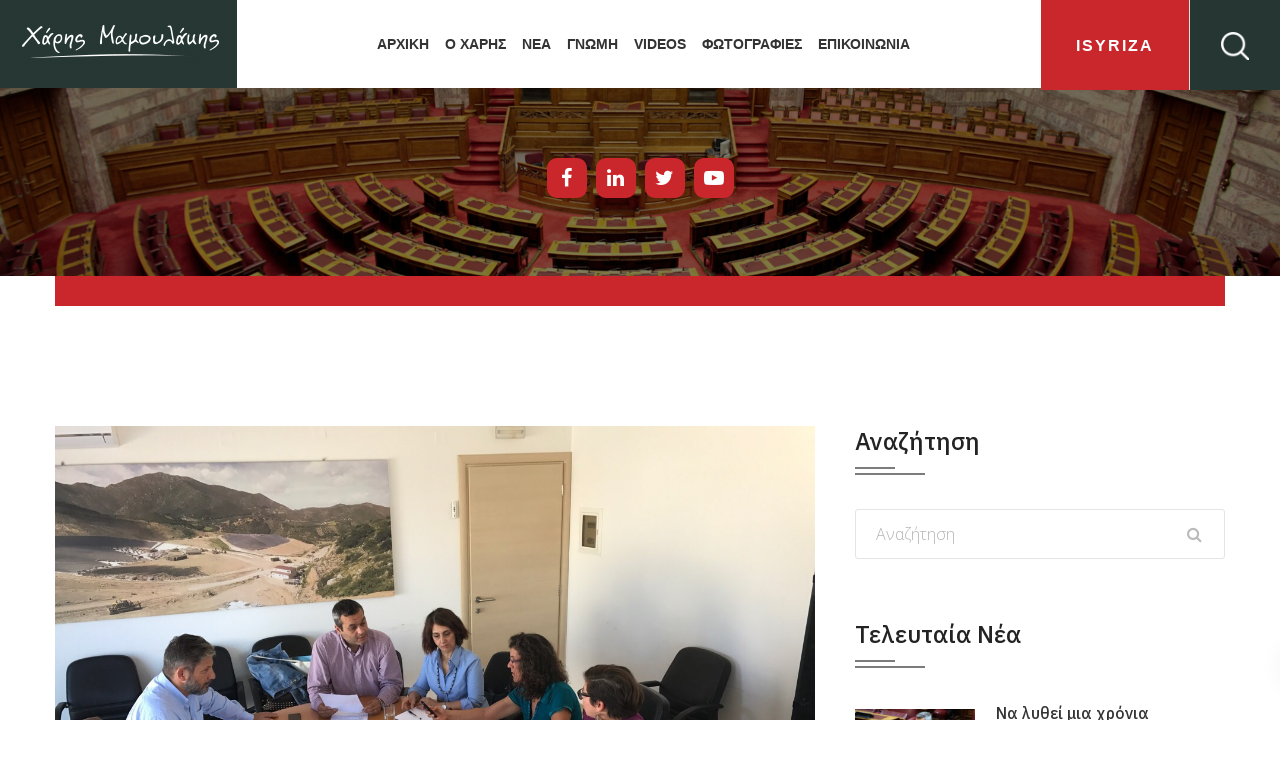

--- FILE ---
content_type: text/html; charset=UTF-8
request_url: https://mamoulakis.gr/2017/09/10/diachirisi-ton-aporrimmaton-tis-gortynas-sto-epikentro-synantisis-ston-esdak/
body_size: 28433
content:
<!DOCTYPE html>
<html lang="el">
<head>
<meta charset="UTF-8">
<meta name="viewport" content="width=device-width, initial-scale=1">
<meta name="google-site-verification" content="FeCWxIFtCrmK8CoS0W4H4qu6h2z8arvQT9TLKW2CBs4" />
<link rel="profile" href="http://gmpg.org/xfn/11">

<title>Η διαχείριση των απορριμμάτων της Γόρτυνας στο επίκεντρο συνάντησης στον ΕΣΔΑΚ &#x2d; Χάρης Μαμουλάκης</title>

<!-- The SEO Framework by Sybre Waaijer -->
<meta name="robots" content="max-snippet:-1,max-image-preview:standard,max-video-preview:-1" />
<meta name="description" content="Συνάντηση με τον Δήμαρχο Γόρτυνας Νίκο Σχοιναράκη πραγματοποίησε ο Πρόεδρος του Ενιαίου Συνδέσμου Διαχείρισης Απορριμμάτων Κρήτης (ΕΣΔΑΚ) Χάρης Μαμουλάκης&#8230;" />
<meta property="og:image" content="https://mamoulakis.gr/wp-content/uploads/i-diacheirisi-ton-aporrimmaton-tis-gortynas-sto-epikentro-synantisis-ston-esdak.jpg" />
<meta property="og:image:width" content="1280" />
<meta property="og:image:height" content="960" />
<meta property="og:image:alt" content="Η διαχείριση των απορριμμάτων της Γόρτυνας στο επίκεντρο συνάντησης στον ΕΣΔΑΚ" />
<meta property="og:locale" content="el_GR" />
<meta property="og:type" content="article" />
<meta property="og:title" content="Η διαχείριση των απορριμμάτων της Γόρτυνας στο επίκεντρο συνάντησης στον ΕΣΔΑΚ &#x2d; Χάρης Μαμουλάκης" />
<meta property="og:description" content="Συνάντηση με τον Δήμαρχο Γόρτυνας Νίκο Σχοιναράκη πραγματοποίησε ο Πρόεδρος του Ενιαίου Συνδέσμου Διαχείρισης Απορριμμάτων Κρήτης (ΕΣΔΑΚ) Χάρης Μαμουλάκης, με θέμα τις μελέτες του Σταθμών Μεταφόρτωσης&#8230;" />
<meta property="og:url" content="https://mamoulakis.gr/2017/09/10/diachirisi-ton-aporrimmaton-tis-gortynas-sto-epikentro-synantisis-ston-esdak/" />
<meta property="og:site_name" content="Χάρης Μαμουλάκης" />
<meta property="article:publisher" content="https://www.facebook.com/HarrisMamoulakis" />
<meta property="fb:app_id" content="1341676949564026" />
<meta property="article:published_time" content="2017-09-10T14:05+00:00" />
<meta property="article:modified_time" content="2017-09-10T14:05+00:00" />
<meta property="og:updated_time" content="2017-09-10T14:05+00:00" />
<meta name="twitter:card" content="summary_large_image" />
<meta name="twitter:title" content="Η διαχείριση των απορριμμάτων της Γόρτυνας στο επίκεντρο συνάντησης στον ΕΣΔΑΚ &#x2d; Χάρης Μαμουλάκης" />
<meta name="twitter:description" content="Συνάντηση με τον Δήμαρχο Γόρτυνας Νίκο Σχοιναράκη πραγματοποίησε ο Πρόεδρος του Ενιαίου Συνδέσμου Διαχείρισης Απορριμμάτων Κρήτης (ΕΣΔΑΚ) Χάρης Μαμουλάκης, με θέμα τις μελέτες του Σταθμών Μεταφόρτωσης&#8230;" />
<meta name="twitter:image" content="https://mamoulakis.gr/wp-content/uploads/i-diacheirisi-ton-aporrimmaton-tis-gortynas-sto-epikentro-synantisis-ston-esdak.jpg" />
<meta name="twitter:image:width" content="1280" />
<meta name="twitter:image:height" content="960" />
<meta name="twitter:image:alt" content="Η διαχείριση των απορριμμάτων της Γόρτυνας στο επίκεντρο συνάντησης στον ΕΣΔΑΚ" />
<link rel="canonical" href="https://mamoulakis.gr/2017/09/10/diachirisi-ton-aporrimmaton-tis-gortynas-sto-epikentro-synantisis-ston-esdak/" />
<script type="application/ld+json">{"@context":"https://schema.org","@type":"BreadcrumbList","itemListElement":[{"@type":"ListItem","position":1,"item":{"@id":"https://mamoulakis.gr/","name":"\u03a7\u03ac\u03c1\u03b7\u03c2 \u039c\u03b1\u03bc\u03bf\u03c5\u03bb\u03ac\u03ba\u03b7\u03c2"}},{"@type":"ListItem","position":2,"item":{"@id":"https://mamoulakis.gr/category/nea/","name":"\u039d\u03ad\u03b1"}},{"@type":"ListItem","position":3,"item":{"@id":"https://mamoulakis.gr/2017/09/10/diachirisi-ton-aporrimmaton-tis-gortynas-sto-epikentro-synantisis-ston-esdak/","name":"\u0397 \u03b4\u03b9\u03b1\u03c7\u03b5\u03af\u03c1\u03b9\u03c3\u03b7 \u03c4\u03c9\u03bd \u03b1\u03c0\u03bf\u03c1\u03c1\u03b9\u03bc\u03bc\u03ac\u03c4\u03c9\u03bd \u03c4\u03b7\u03c2 \u0393\u03cc\u03c1\u03c4\u03c5\u03bd\u03b1\u03c2 \u03c3\u03c4\u03bf \u03b5\u03c0\u03af\u03ba\u03b5\u03bd\u03c4\u03c1\u03bf \u03c3\u03c5\u03bd\u03ac\u03bd\u03c4\u03b7\u03c3\u03b7\u03c2 \u03c3\u03c4\u03bf\u03bd \u0395\u03a3\u0394\u0391\u039a"}}]}</script>
<!-- / The SEO Framework by Sybre Waaijer | 38.51ms meta | 25.90ms boot -->

<link rel='dns-prefetch' href='//fonts.googleapis.com' />
<link rel='dns-prefetch' href='//s.w.org' />
<link rel="alternate" type="application/rss+xml" title="Ροή RSS &raquo; Χάρης Μαμουλάκης" href="https://mamoulakis.gr/feed/" />
<link rel="alternate" type="application/rss+xml" title="Ροή Σχολίων &raquo; Χάρης Μαμουλάκης" href="https://mamoulakis.gr/comments/feed/" />
<link rel="alternate" type="application/rss+xml" title="Ροή Σχολίων Η διαχείριση των απορριμμάτων της Γόρτυνας στο επίκεντρο συνάντησης στον ΕΣΔΑΚ &raquo; Χάρης Μαμουλάκης" href="https://mamoulakis.gr/2017/09/10/diachirisi-ton-aporrimmaton-tis-gortynas-sto-epikentro-synantisis-ston-esdak/feed/" />
		<script type="text/javascript">
			window._wpemojiSettings = {"baseUrl":"https:\/\/s.w.org\/images\/core\/emoji\/12.0.0-1\/72x72\/","ext":".png","svgUrl":"https:\/\/s.w.org\/images\/core\/emoji\/12.0.0-1\/svg\/","svgExt":".svg","source":{"concatemoji":"https:\/\/mamoulakis.gr\/wp-includes\/js\/wp-emoji-release.min.js?ver=5.3.20"}};
			!function(e,a,t){var n,r,o,i=a.createElement("canvas"),p=i.getContext&&i.getContext("2d");function s(e,t){var a=String.fromCharCode;p.clearRect(0,0,i.width,i.height),p.fillText(a.apply(this,e),0,0);e=i.toDataURL();return p.clearRect(0,0,i.width,i.height),p.fillText(a.apply(this,t),0,0),e===i.toDataURL()}function c(e){var t=a.createElement("script");t.src=e,t.defer=t.type="text/javascript",a.getElementsByTagName("head")[0].appendChild(t)}for(o=Array("flag","emoji"),t.supports={everything:!0,everythingExceptFlag:!0},r=0;r<o.length;r++)t.supports[o[r]]=function(e){if(!p||!p.fillText)return!1;switch(p.textBaseline="top",p.font="600 32px Arial",e){case"flag":return s([127987,65039,8205,9895,65039],[127987,65039,8203,9895,65039])?!1:!s([55356,56826,55356,56819],[55356,56826,8203,55356,56819])&&!s([55356,57332,56128,56423,56128,56418,56128,56421,56128,56430,56128,56423,56128,56447],[55356,57332,8203,56128,56423,8203,56128,56418,8203,56128,56421,8203,56128,56430,8203,56128,56423,8203,56128,56447]);case"emoji":return!s([55357,56424,55356,57342,8205,55358,56605,8205,55357,56424,55356,57340],[55357,56424,55356,57342,8203,55358,56605,8203,55357,56424,55356,57340])}return!1}(o[r]),t.supports.everything=t.supports.everything&&t.supports[o[r]],"flag"!==o[r]&&(t.supports.everythingExceptFlag=t.supports.everythingExceptFlag&&t.supports[o[r]]);t.supports.everythingExceptFlag=t.supports.everythingExceptFlag&&!t.supports.flag,t.DOMReady=!1,t.readyCallback=function(){t.DOMReady=!0},t.supports.everything||(n=function(){t.readyCallback()},a.addEventListener?(a.addEventListener("DOMContentLoaded",n,!1),e.addEventListener("load",n,!1)):(e.attachEvent("onload",n),a.attachEvent("onreadystatechange",function(){"complete"===a.readyState&&t.readyCallback()})),(n=t.source||{}).concatemoji?c(n.concatemoji):n.wpemoji&&n.twemoji&&(c(n.twemoji),c(n.wpemoji)))}(window,document,window._wpemojiSettings);
		</script>
		<style type="text/css">
img.wp-smiley,
img.emoji {
	display: inline !important;
	border: none !important;
	box-shadow: none !important;
	height: 1em !important;
	width: 1em !important;
	margin: 0 .07em !important;
	vertical-align: -0.1em !important;
	background: none !important;
	padding: 0 !important;
}
</style>
	<link rel='stylesheet' id='sb_instagram_styles-css'  href='https://mamoulakis.gr/wp-content/plugins/instagram-feed/css/sb-instagram-2-2.min.css?ver=2.2.1' type='text/css' media='all' />
<link rel='stylesheet' id='wp-block-library-css'  href='https://mamoulakis.gr/wp-includes/css/dist/block-library/style.min.css?ver=5.3.20' type='text/css' media='all' />
<link rel='stylesheet' id='wp-block-library-theme-css'  href='https://mamoulakis.gr/wp-includes/css/dist/block-library/theme.min.css?ver=5.3.20' type='text/css' media='all' />
<link rel='stylesheet' id='foobox-free-min-css'  href='https://mamoulakis.gr/wp-content/plugins/foobox-image-lightbox/free/css/foobox.free.min.css?ver=2.7.8' type='text/css' media='all' />
<link rel='stylesheet' id='material-design-iconic-font-css'  href='https://mamoulakis.gr/wp-content/plugins/hashbar-wp-notification-bar/css/material-design-iconic-font.min.css?ver=5.3.20' type='text/css' media='all' />
<link rel='stylesheet' id='hashbar-notification-bar-css'  href='https://mamoulakis.gr/wp-content/plugins/hashbar-wp-notification-bar/css/notification-bar.css?ver=5.3.20' type='text/css' media='all' />
<link rel='stylesheet' id='htinstagram-feed-css'  href='https://mamoulakis.gr/wp-content/plugins/ht-instagram/assests/css/ht-instagramfeed.css?ver=1.0.3' type='text/css' media='all' />
<link rel='stylesheet' id='font-awesome-css'  href='https://mamoulakis.gr/wp-content/plugins/elementor/assets/lib/font-awesome/css/font-awesome.min.css?ver=4.7.0' type='text/css' media='all' />
<link rel='stylesheet' id='bootstrap-css'  href='https://mamoulakis.gr/wp-content/plugins/wp-politic/assets/css/bootstrap.min.css?ver=5.3.20' type='text/css' media='all' />
<link rel='stylesheet' id='fancybox-css'  href='https://mamoulakis.gr/wp-content/plugins/wp-politic/assets/css/jquery.fancybox.css?ver=5.3.20' type='text/css' media='all' />
<link rel='stylesheet' id='jqvmap-css'  href='https://mamoulakis.gr/wp-content/plugins/wp-politic/assets/css/jqvmap.min.css?ver=5.3.20' type='text/css' media='all' />
<link rel='stylesheet' id='magnific-popup-css'  href='https://mamoulakis.gr/wp-content/plugins/ht-mega-for-elementor/assets/css/magnific-popup.css?ver=1.3.7' type='text/css' media='all' />
<link rel='stylesheet' id='wppolitic-vendors-css'  href='https://mamoulakis.gr/wp-content/plugins/wp-politic/assets/css/wppolitic-vendors.css?ver=5.3.20' type='text/css' media='all' />
<link rel='stylesheet' id='htmega-widgets-css'  href='https://mamoulakis.gr/wp-content/plugins/ht-mega-for-elementor/assets/css/htmega-widgets.css?ver=1.3.7' type='text/css' media='all' />
<link rel='stylesheet' id='swiper-css'  href='https://mamoulakis.gr/wp-content/plugins/ht-mega-for-elementor/assets/css/swiper.css?ver=1.3.7' type='text/css' media='all' />
<link rel='stylesheet' id='wppolitic-widgets-css'  href='https://mamoulakis.gr/wp-content/plugins/wp-politic/assets/css/wppolitic-widgets.css?ver=5.3.20' type='text/css' media='all' />
<link rel='stylesheet' id='htbbootstrap-css'  href='https://mamoulakis.gr/wp-content/plugins/ht-mega-for-elementor/assets/css/htbbootstrap.css?ver=1.3.7' type='text/css' media='all' />
<link rel='stylesheet' id='mean-menu-css'  href='https://mamoulakis.gr/wp-content/themes/politicem/css/meanmenu.min.css?ver=5.3.20' type='text/css' media='all' />
<link rel='stylesheet' id='parent-style-css'  href='https://mamoulakis.gr/wp-content/themes/politicem/style.css?ver=6.0.0' type='text/css' media='all' />
<link rel='stylesheet' id='politicem-font-css'  href='https://fonts.googleapis.com/css?family=Open+Sans%3A300%2C400%2C600%2C700%7CPoppins%3A100%2C100i%2C200%2C200i%2C300%2C300i%2C400%2C400i%2C500%2C600%2C700%2C800%2C900&#038;subset=latin%2Clatin-ext&#038;ver=5.3.20' type='text/css' media='all' />
<link rel='stylesheet' id='icon-font-css'  href='https://mamoulakis.gr/wp-content/themes/politicem/css/icon-font.min.css?ver=5.3.20' type='text/css' media='all' />
<link rel='stylesheet' id='animate-css'  href='https://mamoulakis.gr/wp-content/themes/politicem/css/animate.css?ver=5.3.20' type='text/css' media='all' />
<link rel='stylesheet' id='slick-css'  href='https://mamoulakis.gr/wp-content/plugins/ht-mega-for-elementor/assets/css/slick.min.css?ver=1.3.7' type='text/css' media='all' />
<link rel='stylesheet' id='owl-carousels-css'  href='https://mamoulakis.gr/wp-content/themes/politicem/css/owl.carousel.min.css?ver=5.3.20' type='text/css' media='all' />
<link rel='stylesheet' id='politicem-default-style-css'  href='https://mamoulakis.gr/wp-content/themes/politicem/css/theme-default.css?ver=5.3.20' type='text/css' media='all' />
<link rel='stylesheet' id='politicem-blog-style-css'  href='https://mamoulakis.gr/wp-content/themes/politicem/css/blog-post.css?ver=5.3.20' type='text/css' media='all' />
<link rel='stylesheet' id='politicem-main-style-css'  href='https://mamoulakis.gr/wp-content/themes/politicem/css/theme-style.css?ver=5.3.20' type='text/css' media='all' />
<link rel='stylesheet' id='politicem-style-css'  href='https://mamoulakis.gr/wp-content/themes/politic-child/style.css?ver=6.0.0' type='text/css' media='all' />
<link rel='stylesheet' id='politicem-blocks-css'  href='https://mamoulakis.gr/wp-content/themes/politicem/css/blocks.css?ver=5.3.20' type='text/css' media='all' />
<link rel='stylesheet' id='politicem-responsive-css'  href='https://mamoulakis.gr/wp-content/themes/politicem/css/responsive.css?ver=5.3.20' type='text/css' media='all' />
<link rel='stylesheet' id='redux-google-fonts-politicem_opt-css'  href='https://fonts.googleapis.com/css?family=IBM+Plex+Sans%3A100%2C200%2C300%2C400%2C500%2C600%2C700%2C100italic%2C200italic%2C300italic%2C400italic%2C500italic%2C600italic%2C700italic%7CRoboto%3A100%2C300%2C400%2C500%2C700%2C900%2C100italic%2C300italic%2C400italic%2C500italic%2C700italic%2C900italic&#038;ver=1614863010' type='text/css' media='all' />
<link rel='stylesheet' id='politicem-dynamic-style-css'  href='https://mamoulakis.gr/wp-content/themes/politicem/css/dynamic-style.css?ver=5.3.20' type='text/css' media='all' />
<style id='politicem-dynamic-style-inline-css' type='text/css'>

		
		
		
		

		
		
		
		
		
		
		
		
		
		
		
		

		
		
		
		
		
		
		
		

		
		
		
		
		
		
		
		

		 
		 
		 
		 
		@media (max-width: 767px) { 
			 
			 
			 
			
		}
		
		section.page__title__wrapper{
				background-repeat:no-repeat; 
			}
		section.page__title__wrapper{
				background-size:cover; 
			}
		
		section.page__title__wrapper{
				background-position:center center; 
			}
		section.page__title__wrapper{
				background-image: url( https://mamoulakis.gr/wp-content/uploads/insideimage.jpg); 
			}

		section.page__title__wrapper:before{
				background-color: rgba(0,0,0,0.5); 
			}
		

		
		
		

		
		
		

		
		
		
		
		
		

		
		
		section.page__title__wrapper.blog-page:before{
			background-color: rgba(0,0,0,0.5); 
		}
		section.page__title__wrapper.single-post:before{
			background-color: rgba(0,0,0,0.5); 
		}

		
		
		
		
</style>
<script type='text/javascript' src='https://mamoulakis.gr/wp-includes/js/jquery/jquery.js?ver=1.12.4-wp'></script>
<script type='text/javascript' src='https://mamoulakis.gr/wp-includes/js/jquery/jquery-migrate.min.js?ver=1.4.1'></script>
<script type='text/javascript' src='https://mamoulakis.gr/wp-content/plugins/hashbar-wp-notification-bar/js/main.js?ver=5.3.20'></script>
<script type='text/javascript' src='https://mamoulakis.gr/wp-content/plugins/wp-politic/assets/js/jquery.vmap.min.js?ver=1.0.0'></script>
<script type='text/javascript' src='https://mamoulakis.gr/wp-content/plugins/wp-politic/assets/js/maps/jquery.vmap.world.js?ver=1.0.0'></script>
<script type='text/javascript'>
/* <![CDATA[ */
var Wppolitic_localize_Data = {"wppolitictimezoone":"","wppoliticlang":"el"};
/* ]]> */
</script>
<script type='text/javascript' src='https://mamoulakis.gr/wp-content/plugins/wp-politic/assets/js/wppolitic-vendors.js?ver=5.3.20'></script>
<script type='text/javascript' src='https://mamoulakis.gr/wp-content/themes/politic-child/js/custom.js?ver=5.3.20'></script>
<script type='text/javascript' src='https://mamoulakis.gr/wp-content/themes/politic-child/js/custom-isotope.js?ver=5.3.20'></script>
<script type='text/javascript' src='https://mamoulakis.gr/wp-content/themes/politic-child/js/jquery.isotope.min.js?ver=5.3.20'></script>
<script type='text/javascript' src='https://mamoulakis.gr/wp-content/themes/politicem/js/owl.carousel.min.js?ver=2.2.1'></script>
<script type='text/javascript'>
/* Run FooBox FREE (v2.7.8) */
var FOOBOX = window.FOOBOX = {
	ready: true,
	preloadFont: false,
	disableOthers: false,
	o: {wordpress: { enabled: true }, countMessage:'image %index of %total', excludes:'.fbx-link,.nofoobox,.nolightbox,a[href*="pinterest.com/pin/create/button/"]', affiliate : { enabled: false }},
	selectors: [
		".foogallery-container.foogallery-lightbox-foobox", ".foogallery-container.foogallery-lightbox-foobox-free", ".gallery", ".wp-block-gallery", ".wp-caption", ".wp-block-image", "a:has(img[class*=wp-image-])", ".foobox"
	],
	pre: function( $ ){
		// Custom JavaScript (Pre)
		
	},
	post: function( $ ){
		// Custom JavaScript (Post)
		
		// Custom Captions Code
		
	},
	custom: function( $ ){
		// Custom Extra JS
		
	}
};
</script>
<script type='text/javascript' src='https://mamoulakis.gr/wp-content/plugins/foobox-image-lightbox/free/js/foobox.free.min.js?ver=2.7.8'></script>
<link rel='https://api.w.org/' href='https://mamoulakis.gr/wp-json/' />
<link rel="EditURI" type="application/rsd+xml" title="RSD" href="https://mamoulakis.gr/xmlrpc.php?rsd" />
<link rel="wlwmanifest" type="application/wlwmanifest+xml" href="https://mamoulakis.gr/wp-includes/wlwmanifest.xml" /> 
<link rel="alternate" type="application/json+oembed" href="https://mamoulakis.gr/wp-json/oembed/1.0/embed?url=https%3A%2F%2Fmamoulakis.gr%2F2017%2F09%2F10%2Fdiachirisi-ton-aporrimmaton-tis-gortynas-sto-epikentro-synantisis-ston-esdak%2F" />
<link rel="alternate" type="text/xml+oembed" href="https://mamoulakis.gr/wp-json/oembed/1.0/embed?url=https%3A%2F%2Fmamoulakis.gr%2F2017%2F09%2F10%2Fdiachirisi-ton-aporrimmaton-tis-gortynas-sto-epikentro-synantisis-ston-esdak%2F&#038;format=xml" />
<link rel="pingback" href="https://mamoulakis.gr/xmlrpc.php">	
	<link rel="shortcut icon" href="https://mamoulakis.gr/wp-content/uploads/fav.jpg" />
			<!-- For iPhone -->
		<link rel="apple-touch-icon-precomposed" href="https://mamoulakis.gr/wp-content/uploads/fav.jpg">
			<!-- For iPhone 4 Retina display -->
		<link rel="apple-touch-icon" sizes="114x114" href="https://mamoulakis.gr/wp-content/uploads/fav.jpg">
			<!-- For iPad -->
		<link rel="apple-touch-icon" sizes="72x72" href="https://mamoulakis.gr/wp-content/uploads/fav.jpg">
			<!-- For iPad Retina display -->
		<link rel="apple-touch-icon" sizes="144x144" href="https://mamoulakis.gr/wp-content/uploads/fav.jpg">
		<script async src="https://www.googletagmanager.com/gtag/js?id="></script>
	<script>
	  window.dataLayer = window.dataLayer || [];
	  function gtag(){dataLayer.push(arguments);}
	  gtag('js', new Date());

	  gtag('config', '');
	</script>

<link rel="icon" href="https://mamoulakis.gr/wp-content/uploads/fav.jpg" sizes="32x32" />
<link rel="icon" href="https://mamoulakis.gr/wp-content/uploads/fav.jpg" sizes="192x192" />
<link rel="apple-touch-icon-precomposed" href="https://mamoulakis.gr/wp-content/uploads/fav.jpg" />
<meta name="msapplication-TileImage" content="https://mamoulakis.gr/wp-content/uploads/fav.jpg" />
		<style type="text/css" id="wp-custom-css">
			.wppolitic_timeline .wppolitic_tm-content h4 {
	text-transform:unset!important;
}

.wppolitic-campaign-tlmn:after {
	  left: -41px!important;
    transform: rotate(180deg);
}

.campaign_new_style_6:before {
    right: 0;
    height: 15px;
    width: 2px;
    top: 66px;
    background: #e03927;
    z-index: 4;
    left: auto;
}

		</style>
		<style type="text/css" title="dynamic-css" class="options-output">.header-menu-wrap .site-title a{padding-top:0;padding-right:0;padding-bottom:0;padding-left:0;}.page__title__wrapper.blog-page{background-image:url('https://mamoulakis.gr/wp-content/uploads/insideimage.jpg');}.page__title__wrapper.single-post{background-image:url('https://mamoulakis.gr/wp-content/uploads/insideimage.jpg');}body{font-family:"IBM Plex Sans";font-weight:400;font-style:normal;}h1{font-family:"IBM Plex Sans";line-height:60px;font-weight:400;font-style:normal;font-size:60px;}h2{font-family:"IBM Plex Sans";font-weight:normal;font-style:normal;}h3{font-family:"IBM Plex Sans";font-weight:normal;font-style:normal;}h4{font-family:"IBM Plex Sans";font-weight:normal;font-style:normal;}h5{font-family:"IBM Plex Sans";font-weight:normal;font-style:normal;}.pnf-inner > p{font-family:Roboto;font-weight:700;font-style:normal;color:#333333;font-size:36px;}.page-not-found-wrap{background-repeat:no-repeat;background-size:cover;background-position:center center;background-image:url('https://mamoulakis.gr/wp-content/uploads/2019/06/404-page.jpg');}</style><!-- Google Tag Manager -->
<script>(function(w,d,s,l,i){w[l]=w[l]||[];w[l].push({'gtm.start':
new Date().getTime(),event:'gtm.js'});var f=d.getElementsByTagName(s)[0],
j=d.createElement(s),dl=l!='dataLayer'?'&l='+l:'';j.async=true;j.src=
'https://www.googletagmanager.com/gtm.js?id='+i+dl;f.parentNode.insertBefore(j,f);
})(window,document,'script','dataLayer','GTM-MVVGH37');</script>
<!-- End Google Tag Manager -->

<!-- Google Tag Manager (noscript) -->
<!--<noscript><iframe src="https://www.googletagmanager.com/ns.html?id=GTM-T2RZDJL" height="0" width="0" style="display:none;visibility:hidden"></iframe></noscript>-->
<!-- End Google Tag Manager (noscript) -->

</head>

<body class="post-template-default single single-post postid-1511 single-format-standard wp-embed-responsive group-blog wide-layout-active header-default-style-one elementor-default">
<!-- Google Tag Manager (noscript) -->
<noscript><iframe src="https://www.googletagmanager.com/ns.html?id=GTM-MVVGH37"
height="0" width="0" style="display:none;visibility:hidden"></iframe></noscript>
<!-- End Google Tag Manager (noscript) -->
<div id="loading-default" class="loading-init">
	<div id="loading-default-center">
		<div id="loading-default-center-absolute">
			<div class="pre_object" id="pre_object_four"></div>
			<div class="pre_object" id="pre_object_three"></div>
			<div class="pre_object" id="pre_object_two"></div>
			<div class="pre_object" id="pre_object_one"></div>
		</div>
	</div>
</div>
	<div id="page" class="site site-wrapper wide-layout">
		<div id="politicem">
			
<header  class="header-default main-header clearfix hader_st_4  header-sticky header-transparent-none">
	<div class="header-area">
		<div class="container-fluid">
			<div class="row">
				<div class="col">
					
					


					<div class="header-menu-wrap logo-left ">


						<!-- Start Logo Wrapper  -->
						<div class="site-title">
							<div class="politicem-header-side_btn onepage-menu__toggle ">
								<button class="onepage-sidebar-trigger">
									<img src="https://mamoulakis.gr/wp-content/themes/politicem/images/sidebaricon.png" alt="politicem">
								</button>
							</div>
							
															<a href="https://mamoulakis.gr/" title="Χάρης Μαμουλάκης" rel="home" >

																			
										<img class="politicem_dft_logo" src="https://mamoulakis.gr/wp-content/uploads/logo.jpg" data-at2x="https://mamoulakis.gr/wp-content/uploads/logo.jpg" alt="Χάρης Μαμουλάκης">
										
										<img class="politicem_stc_logo" src="https://mamoulakis.gr/wp-content/uploads/logo.jpg" alt="Χάρης Μαμουλάκης">

										<img class="politicem_mbl_logo" src="https://mamoulakis.gr/wp-content/uploads/logo.jpg" alt="Χάρης Μαμουλάκης">

									
								</a>
														<div class="op_sidebar__header">
								<button class="op-sidebar-close"><img src="https://mamoulakis.gr/wp-content/themes/politicem/images/closeicon.png" alt="politicem"></button>
							</div>
						</div>
						<!-- End Logo Wrapper -->
						<!-- Start Primary Menu Wrapper -->
						<div class="primary-nav-wrap nav-horizontal default-menu default-style-one">
							<nav>
								<ul id="menu-header-menu" class="menu"><li id="menu-item-4633" class="menu-item menu-item-type-post_type menu-item-object-page menu-item-home menu-item-4633"><a href="https://mamoulakis.gr/">ΑΡΧΙΚΗ</a></li>
<li id="menu-item-4382" class="menu-item menu-item-type-post_type menu-item-object-page menu-item-4382"><a href="https://mamoulakis.gr/o-charis/">Ο ΧΑΡΗΣ</a></li>
<li id="menu-item-4379" class="menu-item menu-item-type-post_type menu-item-object-page current_page_parent menu-item-4379"><a href="https://mamoulakis.gr/news/">ΝΕΑ</a></li>
<li id="menu-item-4946" class="menu-item menu-item-type-taxonomy menu-item-object-category menu-item-4946"><a href="https://mamoulakis.gr/category/gnomi/">Γνωμη</a></li>
<li id="menu-item-4378" class="menu-item menu-item-type-post_type menu-item-object-page menu-item-4378"><a href="https://mamoulakis.gr/videos/">Videos</a></li>
<li id="menu-item-4546" class="menu-item menu-item-type-post_type menu-item-object-page menu-item-4546"><a href="https://mamoulakis.gr/gallery/">ΦΩΤΟΓΡΑΦΙΕΣ</a></li>
<li id="menu-item-4381" class="menu-item menu-item-type-post_type menu-item-object-page menu-item-4381"><a href="https://mamoulakis.gr/contact/">ΕΠΙΚΟΙΝΩΝΙΑ</a></li>
</ul>							</nav>
						</div>
						<!-- End Primary Menu Wrapper -->
													<div class="donate__now__btn">
								<a  target="_blank" href="https://isyriza.gr/" class="htc__btn" >iSYRIZA</a>
							
							
								<div class="politicem-header-search">
									<button class="sidebar-trigger-search"><img src="https://mamoulakis.gr/wp-content/themes/politicem/images/searchicon.png" alt="politicem"></button>
								</div>
							</div>
												</div>
				</div>
			</div>
			<!-- Mobile Menu  -->
			<div class="mobile-menu"></div>
		</div>
	</div>	

	<div class="main-search-active">
		<div class="sidebar-search-icon">
			<button class="search-close"><span class="fa fa-close"></span></button>
		</div>
		<div class="sidebar-search-input">
			<form id="search" action="https://mamoulakis.gr/" method="GET">
				<div class="form-search">
					<input type="text" name="s" class="input-text" placeholder="Αναζήτηση..." />
					<input type="hidden" name="post_type" value="product" />
					<button><i class="fa fa-send"></i></button>
				</div>
			</form>
		</div>
	</div>
	<!-- START ONEPAGE SIDEBAR -->
	<div class="onepage-sidebar-area">
		<div class="op-sidebar">

				<h2 class = "slite_demo_title">Pleese add the sidebar teamplate</h2		</div>
	</div>
	<!-- END ONEPAGE SIDEBAR -->
</header>


	
	
	<section class="page__title__wrapper single-post text-center">
		<div class="container">
			<div class="row">
				<div class="col-md-12">
					<div class="page__title__inner">
						 <!-- End Enable Title -->
					
						<!-- Subtitle -->
																									<!-- Breadcrumb Wrap -->
													<div class="breadcrumbs_wrap breadcrumb-bottom">
								<ul id="breadcrumbs" class="breadcrumbs"><li class="item-home"><a class="bread-link bread-home" href="https://mamoulakis.gr" title="Αρχική">Αρχική</a></li><li class="separator separator-home"> / </li><li class="item-cat"><a href="https://mamoulakis.gr/category/nea/">Νέα</a></li><li class="separator"> / </li><li class="item-current item-1511"><span class="bread-current bread-1511" title="Η διαχείριση των απορριμμάτων της Γόρτυνας στο επίκεντρο συνάντησης στον ΕΣΔΑΚ">Η διαχείριση των απορριμμάτων της Γόρτυνας στο επίκεντρο συνάντησης στον ΕΣΔΑΚ</span></li></ul>							</div>
												<hr class="red-line">
						<div class="breadcrumb-socials text-center">
							<a class="elementor-icon elementor-social-icon elementor-social-icon-youtube elementor-animation-pulse" href="https://www.facebook.com/HarrisMamoulakis/" target="_blank">
								<span class="elementor-screen-only">Facebook-f</span>
								<i class="fa fa-facebook-f"></i>				
							</a>
							<a class="elementor-icon elementor-social-icon elementor-social-icon-youtube elementor-animation-pulse" href="https://www.linkedin.com/in/harris-mamoulakis-83070734/" target="_blank">
								<span class="elementor-screen-only">Linkedin-in</span>
								<i class="fa fa-linkedin"></i>				
							</a>
							<a class="elementor-icon elementor-social-icon elementor-social-icon-youtube elementor-animation-pulse" href="https://twitter.com/Mamoulakis" target="_blank">
								<span class="elementor-screen-only">Twitter</span>
								<i class="fa fa-twitter"></i>				
							</a>
							<a class="elementor-icon elementor-social-icon elementor-social-icon-youtube elementor-animation-pulse" href="https://www.youtube.com/channel/UCmu62Evfv9cpwS42VO1tjMA" target="_blank">
								<span class="elementor-screen-only">Youtube</span>
								<i class="fa fa-youtube-play"></i>				
							</a>
						</div>						
					</div>					
				</div>
			</div>
		</div>
	</section>

<div class="container">
	<div class="row">
		<div class="col-md-12">
			<div class="red-hr"></div>
		</div>				
	</div>
</div>	

		<div id="content" class="site-content"><div class="page-wrapper blog-story-area clear">
	<div class="container">
		<div class="row">

						<!-- single blog right sidebar start -->
			<div class="col-lg-8 col-md-8 blog_pr">
				<div class="blog-wrapper blog-single">
                <div class="theme_name-post-media">
            <!-- Start Thumbnail  -->
                            <div class="blog-slider">
                    <div class="blog-gallery-img">
                        <img width="1280" height="960" src="https://mamoulakis.gr/wp-content/uploads/i-diacheirisi-ton-aporrimmaton-tis-gortynas-sto-epikentro-synantisis-ston-esdak.jpg" class="attachment-full size-full wp-post-image" alt="Η διαχείριση των απορριμμάτων της Γόρτυνας στο επίκεντρο συνάντησης στον ΕΣΔΑΚ" srcset="https://mamoulakis.gr/wp-content/uploads/i-diacheirisi-ton-aporrimmaton-tis-gortynas-sto-epikentro-synantisis-ston-esdak.jpg 1280w, https://mamoulakis.gr/wp-content/uploads/i-diacheirisi-ton-aporrimmaton-tis-gortynas-sto-epikentro-synantisis-ston-esdak-300x225.jpg 300w, https://mamoulakis.gr/wp-content/uploads/i-diacheirisi-ton-aporrimmaton-tis-gortynas-sto-epikentro-synantisis-ston-esdak-1024x768.jpg 1024w, https://mamoulakis.gr/wp-content/uploads/i-diacheirisi-ton-aporrimmaton-tis-gortynas-sto-epikentro-synantisis-ston-esdak-768x576.jpg 768w, https://mamoulakis.gr/wp-content/uploads/i-diacheirisi-ton-aporrimmaton-tis-gortynas-sto-epikentro-synantisis-ston-esdak-580x436.jpg 580w" sizes="(max-width: 1280px) 100vw, 1280px" />                    </div>
                </div>
                        <!-- End Thumbnail  -->
            <!-- Start Audio -->
                        <!-- End Audio -->
            <!-- Start Gallery -->
                        <!-- End Gallery -->
            <!-- Start Video -->
                                    <!-- End Video -->
        </div>
        <!-- Start Blog Title And Meta -->
    <h1 class="post-title">Η διαχείριση των απορριμμάτων της Γόρτυνας στο επίκεντρο συνάντησης στον ΕΣΔΑΚ</h1>
            <div class="blog-meta">
            
                            <span class="post-date"><i class="fa fa-clock-o"></i>10 Σεπτεμβρίου 2017</span>
                        
                        
            
            
            
                                        
        </div>
    	    
    <!-- End Blog Title And Meta -->
    
    <!-- Start info  -->
    <div class="blog-info entry-content">
        <p>Συνάντηση με τον Δήμαρχο Γόρτυνας Νίκο Σχοιναράκη πραγματοποίησε ο Πρόεδρος του Ενιαίου Συνδέσμου Διαχείρισης Απορριμμάτων Κρήτης (ΕΣΔΑΚ) Χάρης Μαμουλάκης, με θέμα τις μελέτες του Σταθμών Μεταφόρτωσης Απορριμμάτων (ΣΜΑ) και της δημιουργίας Πράσινου Σημείου στο Δήμο Γόρτυνας.</p>
<p>Στη συνάντηση, η οποία πραγματοποιήθηκε στα γραφεία του ΕΣΔΑΚ παρουσία και στελεχών του Συνδέσμου, συζητήθηκαν όλες οι λεπτομέρειες για την εκπόνηση των σχετικών μελετών που αφορούν τον Δήμο Γόρτυνας, καθώς και τα οφέλη που θα προκύψουν για τους δημότες.</p>
<p>Ο Πρόεδρος του ΕΣΔΑΚ και Αντιδήμαρχος Ηρακλείου Χάρης Μαμουλάκης σε δηλώσεις του τόνισε: «Συνεχίζουμε τις επαφές με τους Δήμους – μέλη του ΕΣΔΑΚ για δυο πολύ σημαντικές παρεμβάσεις, που αφορούν στη δημιουργία Σταθμών Μεταφόρτωσης Απορριμμάτων και Πράσινων Σημείων. Δυο θέματα που βρίσκονται ψηλά στις προτεραιότητες του ΕΣΔΑΚ, γιατί συμβάλλουν καθοριστικά στην ορθολογική διαχείριση των αποβλήτων, εξοικονομούν πόρους, αναβαθμίζουν περιβαλλοντικά την εκάστοτε περιοχή και φυσικά εντάσσονται στον Περιφερειακό Σχεδιασμό Διαχείρισης Απορριμμάτων Κρήτης. Διευθετούμε με τους Δημάρχους τις τελευταίες λεπτομέρειες και δίνουμε τις απαραίτητες διευκρινίσεις, έτσι ώστε να προχωρήσουν οι μελέτες οι οποίες και θα μας επιτρέψουν, με την συνεργασία της Περιφέρειας Κρήτης, να ενταχθούμε στο κατάλληλο πρόγραμμα χρηματοδότησης. Με την ευκαιρία που μου δίνεται θα ήθελα για μια ακόμα φορά να ευχαριστήσω τον Περιφερειάρχη Κρήτης Σταύρο Αρναουτάκη για την άριστη συνεργασία μας και την χρηματοδότηση των μελετών, όπως επίσης και τον Δήμαρχο Γόρτυνας Νίκο Σχοιναράκη και όλα τα στελέχη του ΕΣΔΑΚ για την πολύ καλή δουλειά που έχουν κάνει».</p>
<p>&nbsp;</p>
<p>Από την πλευρά του ο Δήμαρχος Γόρτυνας, Νίκος Σχοιναράκης δήλωσε: «Πρόκειται για έργα πολύ σημαντικά για τον Δήμο μας που θα φέρουν τόσο περιβαλλοντικά όσο και οικονομικά οφέλη. Με τον Σταθμό Μεταφόρτωσης Απορριμμάτων και την δημιουργία πράσινου σημείου προστατεύουμε το περιβάλλον, εξυπηρετούμε τις ανάγκες των δημοτών μας και εξοικονομούμε πόρους, κάτι πολύ σημαντικό για κάθε φορέα τοπικής αυτοδιοίκησης την δύσκολη αυτή οικονομική εποχή. Θα ήθελα να ευχαριστήσω τον Πρόεδρο του ΕΣΔΑΚ Χάρη Μαμουλάκη και τα στελέχη του οργανισμού για την ενημέρωση και την πολύ καλή συνεργασία μας, μια συνεργασία που ωφελεί σημαντικά τους δημότες της Γόρτυνας».</p>
<p>&nbsp;</p>
<p>&nbsp;</p>
<p>Τι είναι ο Σταθμός Μεταφόρτωσης Απορριμμάτων</p>
<p>Οι Σταθμοί Μεταφόρτωσης Απορριμμάτων (ΣΜΑ) είναι εγκαταστάσεις όπου γίνεται η μεταφόρτωση των στερεών αποβλήτων που συγκεντρώνουν τα απορριμματοφόρα, σε μεγαλύτερα ρυμουλκούμενα μέσα μεταφοράς, με ταυτόχρονη συμπίεσή τους. Με τον τρόπο αυτόν, η μεταφορά των απορριμμάτων στους ΧΥΤΑ γίνεται με λιγότερα δρομολόγια, πιο οικονομικά και με μεγαλύτερη ασφάλεια.</p>
<p>Τι είναι το Πράσινο Σημείο</p>
<p>Το Πράσινο Σημείο είναι μια νέα, ήπια δομή διαχείρισης στερεών αποβλήτων που μπορούν να ανακυκλωθούν. Πρόκειται για μια διεθνώς αναγνωρισμένη πρακτική, η οποία δίνει τη δυνατότητα σε πολίτες και επιχειρήσεις να αποθέτουν σε συγκεκριμένα σημεία κάθε είδος απόβλητα που ανακυκλώνονται: Χαρτί, μέταλλα, πλαστικά, ογκώδη αντικείμενα, ηλεκτρικές συσκευές και μπαταρίες, κλαδέματα, βρώσιμα λίπη και λάδια, υαλικά, κ.α.</p>
<p>Υπολογίζεται ότι με την ανάπτυξη των Πράσινων Σημείων, μπορεί να επιτευχθεί ανακύκλωση σε ποσοστό έως και 30% του όγκου των οικιακών αποβλήτων που καταλήγουν στους κάδους απορριμμάτων.</p>
        
        
    </div>
    <!-- End info  -->
            <div class="social_network_wrap clear">
            <div class="user-share">
                <span>Share:</span>
                <ul><li><a href="https://www.facebook.com/sharer/sharer.php?u=https://mamoulakis.gr/2017/09/10/diachirisi-ton-aporrimmaton-tis-gortynas-sto-epikentro-synantisis-ston-esdak/" target="_blank"><i class="fa fa-facebook"></i></a></li><li><a href="https://twitter.com/share?https://mamoulakis.gr/2017/09/10/diachirisi-ton-aporrimmaton-tis-gortynas-sto-epikentro-synantisis-ston-esdak/&#038;text=Η%20διαχείριση%20των%20απορριμμάτων%20της%20Γόρτυνας%20στο%20επίκεντρο%20συνάντησης%20στον%20ΕΣΔΑΚ" target="_blank"><i class="fa fa-twitter"></i></a></li><li><a href="https://plus.google.com/share?url=https://mamoulakis.gr/2017/09/10/diachirisi-ton-aporrimmaton-tis-gortynas-sto-epikentro-synantisis-ston-esdak/" target="_blank"><i class="fa fa-google-plus"></i></a></li><li><a href="http://www.linkedin.com/shareArticle?url=https://mamoulakis.gr/2017/09/10/diachirisi-ton-aporrimmaton-tis-gortynas-sto-epikentro-synantisis-ston-esdak/&#038;title=Η%20διαχείριση%20των%20απορριμμάτων%20της%20Γόρτυνας%20στο%20επίκεντρο%20συνάντησης%20στον%20ΕΣΔΑΚ" target="_blank"><i class="fa fa-linkedin"></i></a></li><li><a href="https://pinterest.com/pin/create/bookmarklet/?url=https://mamoulakis.gr/2017/09/10/diachirisi-ton-aporrimmaton-tis-gortynas-sto-epikentro-synantisis-ston-esdak/&#038;description=Η%20διαχείριση%20των%20απορριμμάτων%20της%20Γόρτυνας%20στο%20επίκεντρο%20συνάντησης%20στον%20ΕΣΔΑΚ&#038;media=https://mamoulakis.gr/wp-content/uploads/i-diacheirisi-ton-aporrimmaton-tis-gortynas-sto-epikentro-synantisis-ston-esdak.jpg" target="_blank"><i class="fa fa-pinterest"></i></a></li></ul>            </div>
        </div>
        
                            <div class="next-prev clear">
                                  <a href="https://mamoulakis.gr/2017/09/10/themata-proothisis-tis-anakyklosis-sti-synantisi-esdak-eeaa/" class="prev-btn" ><i class="fa fa-angle-left"></i>prev post</a>
                
                                  <a href="https://mamoulakis.gr/2017/09/13/drastika-metra-gia-osous-apothetoun-baza-se-kinochristous-chorous/" class="next-btn">next post<i class="fa fa-angle-right"></i></a>
                            </div> 
                <!-- Start Author Info -->
        
    
    <!-- End Author Info -->
        </div>
			</div>
			<div class="col-lg-4 col-md-4">
				
<aside id="secondary" class="widget-area">
	<div id="search-2" class="sidebar-widget widget_search"><h3 class="sidebar-title">Αναζήτηση</h3><div class="blog-search">
	<form id="search" action="https://mamoulakis.gr/" method="GET">
		<input type="text"  name="s"  placeholder="Αναζήτηση" />
		<button type="submit"><i class="fa fa-search"></i></button>
	</form>
</div></div><div id="politic_recent_post-1" class="sidebar-widget widget_politic_recent_post"><h3 class="sidebar-title">Τελευταία Νέα</h3>				<ul class="sidebar-post">
											<li>
															<div class="post-img">
								    <a href="https://mamoulakis.gr/2026/01/21/na-lythei-mia-chronia-ekkremotita-kai-na-charaktiristei-to-iroo-irakleiou-os-mnimeio-zitaei-o-charis-mamoulakis/"><img width="1280" height="853" src="https://mamoulakis.gr/wp-content/uploads/2024/12/XMamoulakis.jpg" class="attachment-politicem_recent_post_thumb_size size-politicem_recent_post_thumb_size wp-post-image" alt="" srcset="https://mamoulakis.gr/wp-content/uploads/2024/12/XMamoulakis.jpg 1280w, https://mamoulakis.gr/wp-content/uploads/2024/12/XMamoulakis-300x200.jpg 300w, https://mamoulakis.gr/wp-content/uploads/2024/12/XMamoulakis-1024x682.jpg 1024w, https://mamoulakis.gr/wp-content/uploads/2024/12/XMamoulakis-768x512.jpg 768w" sizes="(max-width: 1280px) 100vw, 1280px" /></a>
								</div>
							
			                <div class="post-text">
								<h4><a href="https://mamoulakis.gr/2026/01/21/na-lythei-mia-chronia-ekkremotita-kai-na-charaktiristei-to-iroo-irakleiou-os-mnimeio-zitaei-o-charis-mamoulakis/">Να λυθεί μια χρόνια εκκρεμότητα και </a></h4>
								
			                    			                    	<span>21 Ιανουαρίου, 2026</span>
			                    
			                </div>
			            </li>

											<li>
															<div class="post-img">
								    <a href="https://mamoulakis.gr/2026/01/20/sto-plevro-ton-ksenodochoypallilon-o-charis-mamoulakis/"><img width="1536" height="2048" src="https://mamoulakis.gr/wp-content/uploads/2026/01/ΔΥΠΑ_1.jpeg" class="attachment-politicem_recent_post_thumb_size size-politicem_recent_post_thumb_size wp-post-image" alt="" srcset="https://mamoulakis.gr/wp-content/uploads/2026/01/ΔΥΠΑ_1.jpeg 1536w, https://mamoulakis.gr/wp-content/uploads/2026/01/ΔΥΠΑ_1-225x300.jpeg 225w, https://mamoulakis.gr/wp-content/uploads/2026/01/ΔΥΠΑ_1-768x1024.jpeg 768w, https://mamoulakis.gr/wp-content/uploads/2026/01/ΔΥΠΑ_1-1152x1536.jpeg 1152w" sizes="(max-width: 1536px) 100vw, 1536px" /></a>
								</div>
							
			                <div class="post-text">
								<h4><a href="https://mamoulakis.gr/2026/01/20/sto-plevro-ton-ksenodochoypallilon-o-charis-mamoulakis/">Στο πλευρό των ξενοδοχοϋπαλλήλων ο Χάρης </a></h4>
								
			                    			                    	<span>20 Ιανουαρίου, 2026</span>
			                    
			                </div>
			            </li>

											<li>
															<div class="post-img">
								    <a href="https://mamoulakis.gr/2026/01/18/sto-aerodromio-irakleiou-nikos-kazantzakis-o-charis-mamoulakis/"><img width="1600" height="721" src="https://mamoulakis.gr/wp-content/uploads/2026/01/YPA_1.jpg" class="attachment-politicem_recent_post_thumb_size size-politicem_recent_post_thumb_size wp-post-image" alt="" srcset="https://mamoulakis.gr/wp-content/uploads/2026/01/YPA_1.jpg 1600w, https://mamoulakis.gr/wp-content/uploads/2026/01/YPA_1-300x135.jpg 300w, https://mamoulakis.gr/wp-content/uploads/2026/01/YPA_1-1024x461.jpg 1024w, https://mamoulakis.gr/wp-content/uploads/2026/01/YPA_1-768x346.jpg 768w, https://mamoulakis.gr/wp-content/uploads/2026/01/YPA_1-1536x692.jpg 1536w" sizes="(max-width: 1600px) 100vw, 1600px" /></a>
								</div>
							
			                <div class="post-text">
								<h4><a href="https://mamoulakis.gr/2026/01/18/sto-aerodromio-irakleiou-nikos-kazantzakis-o-charis-mamoulakis/">Στο αεροδρόμιο Ηρακλείου «Νίκος Καζαντζάκης» ο </a></h4>
								
			                    			                    	<span>18 Ιανουαρίου, 2026</span>
			                    
			                </div>
			            </li>

									</ul>

			</div>			
			<div id="archives-3" class="sidebar-widget widget_archive"><h3 class="sidebar-title">Ιστορικό</h3>		<ul>
				<li><a href='https://mamoulakis.gr/2026/01/'>Ιανουάριος 2026</a></li>
	<li><a href='https://mamoulakis.gr/2025/12/'>Δεκέμβριος 2025</a></li>
	<li><a href='https://mamoulakis.gr/2025/11/'>Νοέμβριος 2025</a></li>
	<li><a href='https://mamoulakis.gr/2025/10/'>Οκτώβριος 2025</a></li>
	<li><a href='https://mamoulakis.gr/2025/09/'>Σεπτέμβριος 2025</a></li>
	<li><a href='https://mamoulakis.gr/2025/08/'>Αύγουστος 2025</a></li>
	<li><a href='https://mamoulakis.gr/2025/07/'>Ιούλιος 2025</a></li>
	<li><a href='https://mamoulakis.gr/2025/06/'>Ιούνιος 2025</a></li>
	<li><a href='https://mamoulakis.gr/2025/05/'>Μάιος 2025</a></li>
	<li><a href='https://mamoulakis.gr/2025/04/'>Απρίλιος 2025</a></li>
	<li><a href='https://mamoulakis.gr/2025/03/'>Μάρτιος 2025</a></li>
	<li><a href='https://mamoulakis.gr/2025/02/'>Φεβρουάριος 2025</a></li>
	<li><a href='https://mamoulakis.gr/2025/01/'>Ιανουάριος 2025</a></li>
	<li><a href='https://mamoulakis.gr/2024/12/'>Δεκέμβριος 2024</a></li>
	<li><a href='https://mamoulakis.gr/2024/11/'>Νοέμβριος 2024</a></li>
	<li><a href='https://mamoulakis.gr/2024/10/'>Οκτώβριος 2024</a></li>
	<li><a href='https://mamoulakis.gr/2024/09/'>Σεπτέμβριος 2024</a></li>
	<li><a href='https://mamoulakis.gr/2024/08/'>Αύγουστος 2024</a></li>
	<li><a href='https://mamoulakis.gr/2024/07/'>Ιούλιος 2024</a></li>
	<li><a href='https://mamoulakis.gr/2024/06/'>Ιούνιος 2024</a></li>
	<li><a href='https://mamoulakis.gr/2024/05/'>Μάιος 2024</a></li>
	<li><a href='https://mamoulakis.gr/2024/04/'>Απρίλιος 2024</a></li>
	<li><a href='https://mamoulakis.gr/2024/03/'>Μάρτιος 2024</a></li>
	<li><a href='https://mamoulakis.gr/2024/02/'>Φεβρουάριος 2024</a></li>
	<li><a href='https://mamoulakis.gr/2024/01/'>Ιανουάριος 2024</a></li>
	<li><a href='https://mamoulakis.gr/2023/12/'>Δεκέμβριος 2023</a></li>
	<li><a href='https://mamoulakis.gr/2023/11/'>Νοέμβριος 2023</a></li>
	<li><a href='https://mamoulakis.gr/2023/10/'>Οκτώβριος 2023</a></li>
	<li><a href='https://mamoulakis.gr/2023/09/'>Σεπτέμβριος 2023</a></li>
	<li><a href='https://mamoulakis.gr/2023/08/'>Αύγουστος 2023</a></li>
	<li><a href='https://mamoulakis.gr/2023/07/'>Ιούλιος 2023</a></li>
	<li><a href='https://mamoulakis.gr/2023/06/'>Ιούνιος 2023</a></li>
	<li><a href='https://mamoulakis.gr/2023/05/'>Μάιος 2023</a></li>
	<li><a href='https://mamoulakis.gr/2023/04/'>Απρίλιος 2023</a></li>
	<li><a href='https://mamoulakis.gr/2023/03/'>Μάρτιος 2023</a></li>
	<li><a href='https://mamoulakis.gr/2023/02/'>Φεβρουάριος 2023</a></li>
	<li><a href='https://mamoulakis.gr/2023/01/'>Ιανουάριος 2023</a></li>
	<li><a href='https://mamoulakis.gr/2022/12/'>Δεκέμβριος 2022</a></li>
	<li><a href='https://mamoulakis.gr/2022/11/'>Νοέμβριος 2022</a></li>
	<li><a href='https://mamoulakis.gr/2022/10/'>Οκτώβριος 2022</a></li>
	<li><a href='https://mamoulakis.gr/2022/09/'>Σεπτέμβριος 2022</a></li>
	<li><a href='https://mamoulakis.gr/2022/08/'>Αύγουστος 2022</a></li>
	<li><a href='https://mamoulakis.gr/2022/07/'>Ιούλιος 2022</a></li>
	<li><a href='https://mamoulakis.gr/2022/06/'>Ιούνιος 2022</a></li>
	<li><a href='https://mamoulakis.gr/2022/05/'>Μάιος 2022</a></li>
	<li><a href='https://mamoulakis.gr/2022/04/'>Απρίλιος 2022</a></li>
	<li><a href='https://mamoulakis.gr/2022/03/'>Μάρτιος 2022</a></li>
	<li><a href='https://mamoulakis.gr/2022/02/'>Φεβρουάριος 2022</a></li>
	<li><a href='https://mamoulakis.gr/2022/01/'>Ιανουάριος 2022</a></li>
	<li><a href='https://mamoulakis.gr/2021/12/'>Δεκέμβριος 2021</a></li>
	<li><a href='https://mamoulakis.gr/2021/11/'>Νοέμβριος 2021</a></li>
	<li><a href='https://mamoulakis.gr/2021/10/'>Οκτώβριος 2021</a></li>
	<li><a href='https://mamoulakis.gr/2021/09/'>Σεπτέμβριος 2021</a></li>
	<li><a href='https://mamoulakis.gr/2021/08/'>Αύγουστος 2021</a></li>
	<li><a href='https://mamoulakis.gr/2021/07/'>Ιούλιος 2021</a></li>
	<li><a href='https://mamoulakis.gr/2021/06/'>Ιούνιος 2021</a></li>
	<li><a href='https://mamoulakis.gr/2021/05/'>Μάιος 2021</a></li>
	<li><a href='https://mamoulakis.gr/2021/04/'>Απρίλιος 2021</a></li>
	<li><a href='https://mamoulakis.gr/2021/03/'>Μάρτιος 2021</a></li>
	<li><a href='https://mamoulakis.gr/2021/02/'>Φεβρουάριος 2021</a></li>
	<li><a href='https://mamoulakis.gr/2021/01/'>Ιανουάριος 2021</a></li>
	<li><a href='https://mamoulakis.gr/2020/12/'>Δεκέμβριος 2020</a></li>
	<li><a href='https://mamoulakis.gr/2020/11/'>Νοέμβριος 2020</a></li>
	<li><a href='https://mamoulakis.gr/2020/10/'>Οκτώβριος 2020</a></li>
	<li><a href='https://mamoulakis.gr/2020/09/'>Σεπτέμβριος 2020</a></li>
	<li><a href='https://mamoulakis.gr/2020/08/'>Αύγουστος 2020</a></li>
	<li><a href='https://mamoulakis.gr/2020/07/'>Ιούλιος 2020</a></li>
	<li><a href='https://mamoulakis.gr/2020/06/'>Ιούνιος 2020</a></li>
	<li><a href='https://mamoulakis.gr/2020/05/'>Μάιος 2020</a></li>
	<li><a href='https://mamoulakis.gr/2020/04/'>Απρίλιος 2020</a></li>
	<li><a href='https://mamoulakis.gr/2020/03/'>Μάρτιος 2020</a></li>
	<li><a href='https://mamoulakis.gr/2020/02/'>Φεβρουάριος 2020</a></li>
	<li><a href='https://mamoulakis.gr/2020/01/'>Ιανουάριος 2020</a></li>
	<li><a href='https://mamoulakis.gr/2019/12/'>Δεκέμβριος 2019</a></li>
	<li><a href='https://mamoulakis.gr/2019/11/'>Νοέμβριος 2019</a></li>
	<li><a href='https://mamoulakis.gr/2019/10/'>Οκτώβριος 2019</a></li>
	<li><a href='https://mamoulakis.gr/2019/09/'>Σεπτέμβριος 2019</a></li>
	<li><a href='https://mamoulakis.gr/2019/08/'>Αύγουστος 2019</a></li>
	<li><a href='https://mamoulakis.gr/2019/07/'>Ιούλιος 2019</a></li>
	<li><a href='https://mamoulakis.gr/2019/06/'>Ιούνιος 2019</a></li>
	<li><a href='https://mamoulakis.gr/2019/05/'>Μάιος 2019</a></li>
	<li><a href='https://mamoulakis.gr/2019/04/'>Απρίλιος 2019</a></li>
	<li><a href='https://mamoulakis.gr/2019/03/'>Μάρτιος 2019</a></li>
	<li><a href='https://mamoulakis.gr/2019/02/'>Φεβρουάριος 2019</a></li>
	<li><a href='https://mamoulakis.gr/2019/01/'>Ιανουάριος 2019</a></li>
	<li><a href='https://mamoulakis.gr/2018/12/'>Δεκέμβριος 2018</a></li>
	<li><a href='https://mamoulakis.gr/2018/11/'>Νοέμβριος 2018</a></li>
	<li><a href='https://mamoulakis.gr/2018/10/'>Οκτώβριος 2018</a></li>
	<li><a href='https://mamoulakis.gr/2018/09/'>Σεπτέμβριος 2018</a></li>
	<li><a href='https://mamoulakis.gr/2018/08/'>Αύγουστος 2018</a></li>
	<li><a href='https://mamoulakis.gr/2018/07/'>Ιούλιος 2018</a></li>
	<li><a href='https://mamoulakis.gr/2018/06/'>Ιούνιος 2018</a></li>
	<li><a href='https://mamoulakis.gr/2018/05/'>Μάιος 2018</a></li>
	<li><a href='https://mamoulakis.gr/2018/04/'>Απρίλιος 2018</a></li>
	<li><a href='https://mamoulakis.gr/2018/03/'>Μάρτιος 2018</a></li>
	<li><a href='https://mamoulakis.gr/2018/02/'>Φεβρουάριος 2018</a></li>
	<li><a href='https://mamoulakis.gr/2018/01/'>Ιανουάριος 2018</a></li>
	<li><a href='https://mamoulakis.gr/2017/12/'>Δεκέμβριος 2017</a></li>
	<li><a href='https://mamoulakis.gr/2017/11/'>Νοέμβριος 2017</a></li>
	<li><a href='https://mamoulakis.gr/2017/10/'>Οκτώβριος 2017</a></li>
	<li><a href='https://mamoulakis.gr/2017/09/'>Σεπτέμβριος 2017</a></li>
	<li><a href='https://mamoulakis.gr/2017/08/'>Αύγουστος 2017</a></li>
	<li><a href='https://mamoulakis.gr/2017/07/'>Ιούλιος 2017</a></li>
	<li><a href='https://mamoulakis.gr/2017/06/'>Ιούνιος 2017</a></li>
	<li><a href='https://mamoulakis.gr/2017/05/'>Μάιος 2017</a></li>
		</ul>
			</div></aside><!-- #secondary -->			</div>
			<!--single blog right sidebar end -->
			
		</div>
	</div>
</div>

	</div><!-- #content -->

	
<footer class="footer-wrapper ">

		<div data-elementor-type="wp-post" data-elementor-id="223" class="elementor elementor-223" data-elementor-settings="[]">
			<div class="elementor-inner">
				<div class="elementor-section-wrap">
							<section class="elementor-element elementor-element-84a4a8c elementor-section-full_width elementor-section-height-default elementor-section-height-default elementor-section elementor-top-section" data-id="84a4a8c" data-element_type="section" id="isyriza" data-settings="{&quot;background_background&quot;:&quot;classic&quot;}">
						<div class="elementor-container elementor-column-gap-default">
				<div class="elementor-row">
				<div class="elementor-element elementor-element-d529009 elementor-column elementor-col-100 elementor-top-column" data-id="d529009" data-element_type="column">
			<div class="elementor-column-wrap  elementor-element-populated">
					<div class="elementor-widget-wrap">
				<div class="elementor-element elementor-element-e950b60 elementor-widget elementor-widget-image" data-id="e950b60" data-element_type="widget" data-widget_type="image.default">
				<div class="elementor-widget-container">
					<div class="elementor-image">
										<img width="172" height="149" src="https://mamoulakis.gr/wp-content/uploads/cloud.png" class="attachment-large size-large" alt="" />											</div>
				</div>
				</div>
				<div class="elementor-element elementor-element-6c10390 elementor-widget elementor-widget-text-editor" data-id="6c10390" data-element_type="widget" data-widget_type="text-editor.default">
				<div class="elementor-widget-container">
					<div class="elementor-text-editor elementor-clearfix"><p>Στον αέρα είναι πλέον η ηλεκτρονική πλατφόρμα εγγραφής<br />νέων μελών του ΣΥΡΙΖΑ, <a href="http://www.isyriza.gr">www.isyriza.gr</a>.</p></div>
				</div>
				</div>
				<div class="elementor-element elementor-element-003c3b9 elementor-widget elementor-widget-wppolitic-section-titel-addons" data-id="003c3b9" data-element_type="widget" data-widget_type="wppolitic-section-titel-addons.default">
				<div class="elementor-widget-container">
			            <div class="wppolitic-section-titel default-style text-center">
                <h3 class="wppolitic-section-titel-txt">ΚΑΝ΄ΤΟ ΚΑΛΥΤΕΡΑ / <span>ΚΑΝ΄ΤΟ ΜΑΖΙ ΜΑΣ</span></h3>            </div>

        		</div>
				</div>
				<div class="elementor-element elementor-element-6f824b4 elementor-widget elementor-widget-text-editor" data-id="6f824b4" data-element_type="widget" data-widget_type="text-editor.default">
				<div class="elementor-widget-container">
					<div class="elementor-text-editor elementor-clearfix">Μπορεί τώρα κάθε προοδευτικός πολίτης να γίνει μέλος της μεγάλης και ανοικτής<br>οικογένειας του ΣΥΡΙΖΑ και να βάλει το δικό του λιθαράκι στη νέα εποχή.</div>
				</div>
				</div>
				<div class="elementor-element elementor-element-cd4cac3 elementor-align-center elementor-widget elementor-widget-button" data-id="cd4cac3" data-element_type="widget" data-widget_type="button.default">
				<div class="elementor-widget-container">
					<div class="elementor-button-wrapper">
			<a href="https://isyriza.gr/" target="_blank" class="elementor-button-link elementor-button elementor-size-sm" role="button">
						<span class="elementor-button-content-wrapper">
						<span class="elementor-button-text">iSYRIZA</span>
		</span>
					</a>
		</div>
				</div>
				</div>
						</div>
			</div>
		</div>
						</div>
			</div>
		</section>
				<section class="elementor-element elementor-element-f739aaa elementor-section-boxed elementor-section-height-default elementor-section-height-default elementor-section elementor-top-section" data-id="f739aaa" data-element_type="section">
						<div class="elementor-container elementor-column-gap-default">
				<div class="elementor-row">
				<div class="elementor-element elementor-element-594b9b4 social-iframes elementor-column elementor-col-50 elementor-top-column" data-id="594b9b4" data-element_type="column">
			<div class="elementor-column-wrap  elementor-element-populated">
					<div class="elementor-widget-wrap">
				<section class="elementor-element elementor-element-80b014c elementor-section-boxed elementor-section-height-default elementor-section-height-default elementor-section elementor-inner-section" data-id="80b014c" data-element_type="section">
						<div class="elementor-container elementor-column-gap-default">
				<div class="elementor-row">
				<div class="elementor-element elementor-element-cc3de9e twitter-wrap elementor-column elementor-col-50 elementor-inner-column" data-id="cc3de9e" data-element_type="column">
			<div class="elementor-column-wrap  elementor-element-populated">
					<div class="elementor-widget-wrap">
				<div class="elementor-element elementor-element-6c06d00 elementor-widget elementor-widget-html" data-id="6c06d00" data-element_type="widget" data-widget_type="html.default">
				<div class="elementor-widget-container">
			<a class="twitter-timeline" href="https://twitter.com/Mamoulakis?ref_src=twsrc%5Etfw">Tweets by Mamoulakis</a> <script async src="https://platform.twitter.com/widgets.js" charset="utf-8"></script>
		</div>
				</div>
						</div>
			</div>
		</div>
				<div class="elementor-element elementor-element-b064eff social-horizon elementor-column elementor-col-50 elementor-inner-column" data-id="b064eff" data-element_type="column">
			<div class="elementor-column-wrap  elementor-element-populated">
					<div class="elementor-widget-wrap">
				<div class="elementor-element elementor-element-7b5ec92 elementor-widget elementor-widget-html" data-id="7b5ec92" data-element_type="widget" data-widget_type="html.default">
				<div class="elementor-widget-container">
			<div class='icon social_icon social_twitter mb-2'><a href="https://twitter.com/Mamoulakis" target="_blank"><i class='fa fa-twitter'></i></a></div>

<div class='horizon-label twitter-label'><a href="https://twitter.com/Mamoulakis" target="_blank">FOLLOW US</a></div>		</div>
				</div>
						</div>
			</div>
		</div>
						</div>
			</div>
		</section>
						</div>
			</div>
		</div>
				<div class="elementor-element elementor-element-bc1f1c2 elementor-column elementor-col-50 elementor-top-column" data-id="bc1f1c2" data-element_type="column">
			<div class="elementor-column-wrap  elementor-element-populated">
					<div class="elementor-widget-wrap">
				<section class="elementor-element elementor-element-165f07f elementor-section-boxed elementor-section-height-default elementor-section-height-default elementor-section elementor-inner-section" data-id="165f07f" data-element_type="section">
						<div class="elementor-container elementor-column-gap-default">
				<div class="elementor-row">
				<div class="elementor-element elementor-element-bdfa8af fb-wrap elementor-column elementor-col-50 elementor-inner-column" data-id="bdfa8af" data-element_type="column">
			<div class="elementor-column-wrap  elementor-element-populated">
					<div class="elementor-widget-wrap">
				<div class="elementor-element elementor-element-6e026f6 elementor-widget elementor-widget-html" data-id="6e026f6" data-element_type="widget" data-widget_type="html.default">
				<div class="elementor-widget-container">
			
<div class="facebook-wrapper"><iframe src="https://www.facebook.com/plugins/page.php?href=https%3A%2F%2Fwww.facebook.com%2FHarrisMamoulakis%2F&tabs=timeline&width=450&height=850&small_header=false&adapt_container_width=false&hide_cover=true&show_facepile=false" width="450" height="850" style="border:none;overflow:hidden" scrolling="no" frameborder="0" allowTransparency="true" allow="encrypted-media"></iframe></div>
		</div>
				</div>
						</div>
			</div>
		</div>
				<div class="elementor-element elementor-element-d0a0817 social-horizon elementor-column elementor-col-50 elementor-inner-column" data-id="d0a0817" data-element_type="column">
			<div class="elementor-column-wrap  elementor-element-populated">
					<div class="elementor-widget-wrap">
				<div class="elementor-element elementor-element-8271b15 elementor-widget elementor-widget-html" data-id="8271b15" data-element_type="widget" data-widget_type="html.default">
				<div class="elementor-widget-container">
			<div class='icon social_icon social_facebook mb-2'><a href="https://www.facebook.com/HarrisMamoulakis/" target="_blank"><i class='fa fa-facebook'></i></a></div>
<div class='horizon-label facebook-label'><a href="https://www.facebook.com/HarrisMamoulakis/" target="_blank">ΚΑΝΤΕ LIKE ΣΤΗ ΣΕΛΙΔΑ ΜΑΣ</a></div>		</div>
				</div>
						</div>
			</div>
		</div>
						</div>
			</div>
		</section>
				<section class="elementor-element elementor-element-47c4d42 elementor-section-boxed elementor-section-height-default elementor-section-height-default elementor-section elementor-inner-section" data-id="47c4d42" data-element_type="section">
						<div class="elementor-container elementor-column-gap-default">
				<div class="elementor-row">
				<div class="elementor-element elementor-element-31cc744 insta-wrap elementor-column elementor-col-50 elementor-inner-column" data-id="31cc744" data-element_type="column">
			<div class="elementor-column-wrap  elementor-element-populated">
					<div class="elementor-widget-wrap">
				<div class="elementor-element elementor-element-ee30fff instagram-wrap elementor-widget elementor-widget-shortcode" data-id="ee30fff" data-element_type="widget" data-widget_type="shortcode.default">
				<div class="elementor-widget-container">
					<div class="elementor-shortcode">
<div id="sb_instagram" class="sbi sbi_col_2  sbi_width_resp" style="padding-bottom: 10px;width: 100%;" data-feedid="sbi_17841405197390463#22" data-res="auto" data-cols="2" data-num="22" data-shortcode-atts="{&quot;num&quot;:&quot;22&quot;,&quot;cols&quot;:&quot;2&quot;,&quot;showfollow&quot;:&quot;false&quot;}" >
	<div class="sb_instagram_header  sbi_no_avatar" style="padding: 5px; margin-bottom: 10px;padding-bottom: 0;">
    <a href="https://www.instagram.com/mamoulakis/" target="_blank" rel="noopener" title="@mamoulakis" class="sbi_header_link">
        <div class="sbi_header_text sbi_no_bio">
            <h3 >mamoulakis</h3>
	                </div>
                <div class="sbi_header_img">
            <div class="sbi_header_hashtag_icon"><svg class="sbi_new_logo fa-instagram fa-w-14" aria-hidden="true" data-fa-processed="" aria-label="Instagram" data-prefix="fab" data-icon="instagram" role="img" viewBox="0 0 448 512">
	                <path fill="currentColor" d="M224.1 141c-63.6 0-114.9 51.3-114.9 114.9s51.3 114.9 114.9 114.9S339 319.5 339 255.9 287.7 141 224.1 141zm0 189.6c-41.1 0-74.7-33.5-74.7-74.7s33.5-74.7 74.7-74.7 74.7 33.5 74.7 74.7-33.6 74.7-74.7 74.7zm146.4-194.3c0 14.9-12 26.8-26.8 26.8-14.9 0-26.8-12-26.8-26.8s12-26.8 26.8-26.8 26.8 12 26.8 26.8zm76.1 27.2c-1.7-35.9-9.9-67.7-36.2-93.9-26.2-26.2-58-34.4-93.9-36.2-37-2.1-147.9-2.1-184.9 0-35.8 1.7-67.6 9.9-93.9 36.1s-34.4 58-36.2 93.9c-2.1 37-2.1 147.9 0 184.9 1.7 35.9 9.9 67.7 36.2 93.9s58 34.4 93.9 36.2c37 2.1 147.9 2.1 184.9 0 35.9-1.7 67.7-9.9 93.9-36.2 26.2-26.2 34.4-58 36.2-93.9 2.1-37 2.1-147.8 0-184.8zM398.8 388c-7.8 19.6-22.9 34.7-42.6 42.6-29.5 11.7-99.5 9-132.1 9s-102.7 2.6-132.1-9c-19.6-7.8-34.7-22.9-42.6-42.6-11.7-29.5-9-99.5-9-132.1s-2.6-102.7 9-132.1c7.8-19.6 22.9-34.7 42.6-42.6 29.5-11.7 99.5-9 132.1-9s102.7-2.6 132.1 9c19.6 7.8 34.7 22.9 42.6 42.6 11.7 29.5 9 99.5 9 132.1s2.7 102.7-9 132.1z"></path>
	            </svg></div>
        </div>
        
    </a>
</div>
    <div id="sbi_images" style="padding: 5px;">
		<div class="sbi_item sbi_type_video sbi_new sbi_transition" id="sbi_17935693505514039" data-date="1663225419">
    <div class="sbi_photo_wrap">
        <a class="sbi_photo" href="https://www.instagram.com/reel/CihK1t8D8LW/" target="_blank" rel="noopener" data-full-res="https://scontent-frt3-1.cdninstagram.com/v/t51.29350-15/307251955_189488776866941_2370569351307909275_n.jpg?_nc_cat=108&#038;ccb=1-7&#038;_nc_sid=8ae9d6&#038;_nc_ohc=UYcjJ-ZscE0AX_7yqIF&#038;_nc_ht=scontent-frt3-1.cdninstagram.com&#038;edm=ANo9K5cEAAAA&#038;oh=00_AT-cmOdpoo27Gxj3X7uZxQc7mVxNuaNa9wl6zOyfrN10ig&#038;oe=63292D23" data-img-src-set="{&quot;d&quot;:&quot;https:\/\/scontent-frt3-1.cdninstagram.com\/v\/t51.29350-15\/307251955_189488776866941_2370569351307909275_n.jpg?_nc_cat=108&amp;ccb=1-7&amp;_nc_sid=8ae9d6&amp;_nc_ohc=UYcjJ-ZscE0AX_7yqIF&amp;_nc_ht=scontent-frt3-1.cdninstagram.com&amp;edm=ANo9K5cEAAAA&amp;oh=00_AT-cmOdpoo27Gxj3X7uZxQc7mVxNuaNa9wl6zOyfrN10ig&amp;oe=63292D23&quot;,&quot;150&quot;:&quot;https:\/\/www.instagram.com\/reel\/CihK1t8D8LW\/media?size=t&quot;,&quot;320&quot;:&quot;https:\/\/www.instagram.com\/reel\/CihK1t8D8LW\/media?size=m&quot;,&quot;640&quot;:&quot;https:\/\/www.instagram.com\/reel\/CihK1t8D8LW\/media?size=l&quot;}">
            <span class="sbi-screenreader">Instagram post 17935693505514039</span>
            	        <svg style="color: rgba(255,255,255,1)" class="svg-inline--fa fa-play fa-w-14 sbi_playbtn" aria-label="Play" aria-hidden="true" data-fa-processed="" data-prefix="fa" data-icon="play" role="presentation" xmlns="http://www.w3.org/2000/svg" viewBox="0 0 448 512"><path fill="currentColor" d="M424.4 214.7L72.4 6.6C43.8-10.3 0 6.1 0 47.9V464c0 37.5 40.7 60.1 72.4 41.3l352-208c31.4-18.5 31.5-64.1 0-82.6z"></path></svg>            <img src="https://mamoulakis.gr/wp-content/plugins/instagram-feed/img/placeholder.png" alt="Instagram post 17935693505514039">
        </a>
    </div>
</div><div class="sbi_item sbi_type_carousel sbi_new sbi_transition" id="sbi_17963886265797526" data-date="1663158841">
    <div class="sbi_photo_wrap">
        <a class="sbi_photo" href="https://www.instagram.com/p/CifL-zuDUkT/" target="_blank" rel="noopener" data-full-res="https://scontent-frx5-1.cdninstagram.com/v/t51.29350-15/306935661_834228034616798_1478842502276026412_n.jpg?_nc_cat=100&#038;ccb=1-7&#038;_nc_sid=8ae9d6&#038;_nc_ohc=oK3e-dMG2wcAX9zJEDk&#038;_nc_ht=scontent-frx5-1.cdninstagram.com&#038;edm=ANo9K5cEAAAA&#038;oh=00_AT_Qe3FDxF8_5UkES2z9rwcANqurRDrQxHnt29gfWPkqJw&#038;oe=632A3C0A" data-img-src-set="{&quot;d&quot;:&quot;https:\/\/scontent-frx5-1.cdninstagram.com\/v\/t51.29350-15\/306935661_834228034616798_1478842502276026412_n.jpg?_nc_cat=100&amp;ccb=1-7&amp;_nc_sid=8ae9d6&amp;_nc_ohc=oK3e-dMG2wcAX9zJEDk&amp;_nc_ht=scontent-frx5-1.cdninstagram.com&amp;edm=ANo9K5cEAAAA&amp;oh=00_AT_Qe3FDxF8_5UkES2z9rwcANqurRDrQxHnt29gfWPkqJw&amp;oe=632A3C0A&quot;,&quot;150&quot;:&quot;https:\/\/www.instagram.com\/p\/CifL-zuDUkT\/media?size=t&quot;,&quot;320&quot;:&quot;https:\/\/www.instagram.com\/p\/CifL-zuDUkT\/media?size=m&quot;,&quot;640&quot;:&quot;https:\/\/www.instagram.com\/p\/CifL-zuDUkT\/media?size=l&quot;}">
            <span class="sbi-screenreader"></span>
            <svg class="svg-inline--fa fa-clone fa-w-16 sbi_lightbox_carousel_icon" aria-hidden="true" aria-label="Clone" data-fa-proƒcessed="" data-prefix="far" data-icon="clone" role="img" xmlns="http://www.w3.org/2000/svg" viewBox="0 0 512 512">
	                <path fill="currentColor" d="M464 0H144c-26.51 0-48 21.49-48 48v48H48c-26.51 0-48 21.49-48 48v320c0 26.51 21.49 48 48 48h320c26.51 0 48-21.49 48-48v-48h48c26.51 0 48-21.49 48-48V48c0-26.51-21.49-48-48-48zM362 464H54a6 6 0 0 1-6-6V150a6 6 0 0 1 6-6h42v224c0 26.51 21.49 48 48 48h224v42a6 6 0 0 1-6 6zm96-96H150a6 6 0 0 1-6-6V54a6 6 0 0 1 6-6h308a6 6 0 0 1 6 6v308a6 6 0 0 1-6 6z"></path>
	            </svg>	                    <img src="https://mamoulakis.gr/wp-content/plugins/instagram-feed/img/placeholder.png" alt="Έχω την χαρά τα τελευταία χρόνια να έχω βήμα στον θεσμό της Διεθνούς Έκθεσης Θεσσαλονίκης. 
Έτσι και φέτος, κλήθηκα σε ένα πάνελ με εκπροσώπους του επιχειρηματικού τομέα, να μιλήσω για το επενδυτικό κλίμα στην Ελλάδα.

#δεθ2022 #επιχειρείν #επενδύσεις #greece #thesaloniki #θεσσαλονίκη #destination #destinationgreece #investment #investmentstrategies #investmentproperty #mamoulakis">
        </a>
    </div>
</div><div class="sbi_item sbi_type_image sbi_new sbi_transition" id="sbi_17954216888089922" data-date="1663049835">
    <div class="sbi_photo_wrap">
        <a class="sbi_photo" href="https://www.instagram.com/p/Cib8EWBjpFi/" target="_blank" rel="noopener" data-full-res="https://scontent-frt3-1.cdninstagram.com/v/t51.29350-15/306747706_1045751469464322_2809135088240433526_n.jpg?_nc_cat=107&#038;ccb=1-7&#038;_nc_sid=8ae9d6&#038;_nc_ohc=BSXTUx61tJEAX9DMFRK&#038;_nc_ht=scontent-frt3-1.cdninstagram.com&#038;edm=ANo9K5cEAAAA&#038;oh=00_AT91xg9VHljvvGafG65Q8KoeXe6rZWZAKC5jquvthnlmUw&#038;oe=632950AA" data-img-src-set="{&quot;d&quot;:&quot;https:\/\/scontent-frt3-1.cdninstagram.com\/v\/t51.29350-15\/306747706_1045751469464322_2809135088240433526_n.jpg?_nc_cat=107&amp;ccb=1-7&amp;_nc_sid=8ae9d6&amp;_nc_ohc=BSXTUx61tJEAX9DMFRK&amp;_nc_ht=scontent-frt3-1.cdninstagram.com&amp;edm=ANo9K5cEAAAA&amp;oh=00_AT91xg9VHljvvGafG65Q8KoeXe6rZWZAKC5jquvthnlmUw&amp;oe=632950AA&quot;,&quot;150&quot;:&quot;https:\/\/www.instagram.com\/p\/Cib8EWBjpFi\/media?size=t&quot;,&quot;320&quot;:&quot;https:\/\/www.instagram.com\/p\/Cib8EWBjpFi\/media?size=m&quot;,&quot;640&quot;:&quot;https:\/\/scontent-frt3-1.cdninstagram.com\/v\/t51.29350-15\/306747706_1045751469464322_2809135088240433526_n.jpg?_nc_cat=107&amp;ccb=1-7&amp;_nc_sid=8ae9d6&amp;_nc_ohc=BSXTUx61tJEAX9DMFRK&amp;_nc_ht=scontent-frt3-1.cdninstagram.com&amp;edm=ANo9K5cEAAAA&amp;oh=00_AT91xg9VHljvvGafG65Q8KoeXe6rZWZAKC5jquvthnlmUw&amp;oe=632950AA&quot;}">
            <span class="sbi-screenreader">Αναχώρηση από Ηράκλειο για </span>
            	                    <img src="https://mamoulakis.gr/wp-content/plugins/instagram-feed/img/placeholder.png" alt="Αναχώρηση από Ηράκλειο για Θεσσαλονίκη. 
Σε λίγες ώρες θα είμαι ομιλητής στη ΔΕΘ για το &quot;επενδυτικό κλίμα στην Ελλάδα&quot;.

#heraklion #crete #thessaloniki #airport 
#kazantzakisairport #makedoniaairport #departure #traveling #working #δεθ2022 #επενδύσεις">
        </a>
    </div>
</div><div class="sbi_item sbi_type_image sbi_new sbi_transition" id="sbi_17936549837458780" data-date="1662929335">
    <div class="sbi_photo_wrap">
        <a class="sbi_photo" href="https://www.instagram.com/p/CiYWO7ZsKEJ/" target="_blank" rel="noopener" data-full-res="https://scontent-frt3-1.cdninstagram.com/v/t51.29350-15/306296018_3048923355399692_1087383874714580004_n.webp?stp=dst-jpg&#038;_nc_cat=102&#038;ccb=1-7&#038;_nc_sid=8ae9d6&#038;_nc_ohc=iNMMssBjSfwAX_qDIOp&#038;_nc_ht=scontent-frt3-1.cdninstagram.com&#038;edm=ANo9K5cEAAAA&#038;oh=00_AT-kg3AIMeTJdAL0GSQeAN1-5HFxriZB0s8u2W0kUJh58A&#038;oe=632A1F9B" data-img-src-set="{&quot;d&quot;:&quot;https:\/\/scontent-frt3-1.cdninstagram.com\/v\/t51.29350-15\/306296018_3048923355399692_1087383874714580004_n.webp?stp=dst-jpg&amp;_nc_cat=102&amp;ccb=1-7&amp;_nc_sid=8ae9d6&amp;_nc_ohc=iNMMssBjSfwAX_qDIOp&amp;_nc_ht=scontent-frt3-1.cdninstagram.com&amp;edm=ANo9K5cEAAAA&amp;oh=00_AT-kg3AIMeTJdAL0GSQeAN1-5HFxriZB0s8u2W0kUJh58A&amp;oe=632A1F9B&quot;,&quot;150&quot;:&quot;https:\/\/www.instagram.com\/p\/CiYWO7ZsKEJ\/media?size=t&quot;,&quot;320&quot;:&quot;https:\/\/www.instagram.com\/p\/CiYWO7ZsKEJ\/media?size=m&quot;,&quot;640&quot;:&quot;https:\/\/scontent-frt3-1.cdninstagram.com\/v\/t51.29350-15\/306296018_3048923355399692_1087383874714580004_n.webp?stp=dst-jpg&amp;_nc_cat=102&amp;ccb=1-7&amp;_nc_sid=8ae9d6&amp;_nc_ohc=iNMMssBjSfwAX_qDIOp&amp;_nc_ht=scontent-frt3-1.cdninstagram.com&amp;edm=ANo9K5cEAAAA&amp;oh=00_AT-kg3AIMeTJdAL0GSQeAN1-5HFxriZB0s8u2W0kUJh58A&amp;oe=632A1F9B&quot;}">
            <span class="sbi-screenreader">Περάσαμε και τον &quot;κακό μας δ</span>
            	                    <img src="https://mamoulakis.gr/wp-content/plugins/instagram-feed/img/placeholder.png" alt="Περάσαμε και τον &quot;κακό μας δαίμονα&quot; την Τσεχία με μια τεράστια νίκη.
Ένα βήμα πιο κοντά στο όνειρο. 
🇬🇷 Πάμε δυνατά Ελλάδα!

#my_national_team #eurobasket2022 
#basket #greece #mamoulakis">
        </a>
    </div>
</div><div class="sbi_item sbi_type_carousel sbi_new sbi_transition" id="sbi_17965918210852611" data-date="1662897155">
    <div class="sbi_photo_wrap">
        <a class="sbi_photo" href="https://www.instagram.com/p/CiXY2sjralI/" target="_blank" rel="noopener" data-full-res="https://scontent-frx5-1.cdninstagram.com/v/t51.29350-15/306495551_1085898708711056_7772100493330243122_n.jpg?_nc_cat=110&#038;ccb=1-7&#038;_nc_sid=8ae9d6&#038;_nc_ohc=grjDC2yr9-wAX-U2Yg2&#038;_nc_ht=scontent-frx5-1.cdninstagram.com&#038;edm=ANo9K5cEAAAA&#038;oh=00_AT-PuT6prGDrR1-UX66cV8hiGf2mq34zP3znPN1fYsh_EQ&#038;oe=63296308" data-img-src-set="{&quot;d&quot;:&quot;https:\/\/scontent-frx5-1.cdninstagram.com\/v\/t51.29350-15\/306495551_1085898708711056_7772100493330243122_n.jpg?_nc_cat=110&amp;ccb=1-7&amp;_nc_sid=8ae9d6&amp;_nc_ohc=grjDC2yr9-wAX-U2Yg2&amp;_nc_ht=scontent-frx5-1.cdninstagram.com&amp;edm=ANo9K5cEAAAA&amp;oh=00_AT-PuT6prGDrR1-UX66cV8hiGf2mq34zP3znPN1fYsh_EQ&amp;oe=63296308&quot;,&quot;150&quot;:&quot;https:\/\/www.instagram.com\/p\/CiXY2sjralI\/media?size=t&quot;,&quot;320&quot;:&quot;https:\/\/www.instagram.com\/p\/CiXY2sjralI\/media?size=m&quot;,&quot;640&quot;:&quot;https:\/\/www.instagram.com\/p\/CiXY2sjralI\/media?size=l&quot;}">
            <span class="sbi-screenreader">Στη γιορτή Μήλου στην πλατε</span>
            <svg class="svg-inline--fa fa-clone fa-w-16 sbi_lightbox_carousel_icon" aria-hidden="true" aria-label="Clone" data-fa-proƒcessed="" data-prefix="far" data-icon="clone" role="img" xmlns="http://www.w3.org/2000/svg" viewBox="0 0 512 512">
	                <path fill="currentColor" d="M464 0H144c-26.51 0-48 21.49-48 48v48H48c-26.51 0-48 21.49-48 48v320c0 26.51 21.49 48 48 48h320c26.51 0 48-21.49 48-48v-48h48c26.51 0 48-21.49 48-48V48c0-26.51-21.49-48-48-48zM362 464H54a6 6 0 0 1-6-6V150a6 6 0 0 1 6-6h42v224c0 26.51 21.49 48 48 48h224v42a6 6 0 0 1-6 6zm96-96H150a6 6 0 0 1-6-6V54a6 6 0 0 1 6-6h308a6 6 0 0 1 6 6v308a6 6 0 0 1-6 6z"></path>
	            </svg>	                    <img src="https://mamoulakis.gr/wp-content/plugins/instagram-feed/img/placeholder.png" alt="Στη γιορτή Μήλου στην πλατεία Αγίας Τριάδας του Κρουσώνα που είναι θεσμός τα τελευταία χρόνια για το χωριό.
Και εκτός από τα μήλα και τις καταπληκτικές σπιτικές μηλόπιτες, γευτήκαμε και το υπέροχο, διάσημο κρητικό αντικριστό, πού βασίζεται στον αρχαίο τρόπο ψησίματος και κάνει την διαφορά.

#κρουσώνας #traditional #celebration #crete #heraklion #αντικριστό #culture #farmerslife #farmers #agriculture">
        </a>
    </div>
</div><div class="sbi_item sbi_type_video sbi_new sbi_transition" id="sbi_17948418776040548" data-date="1662533659">
    <div class="sbi_photo_wrap">
        <a class="sbi_photo" href="https://www.instagram.com/tv/CiMiGYDDkxA/" target="_blank" rel="noopener" data-full-res="https://scontent-frt3-2.cdninstagram.com/v/t51.29350-15/305337734_479323743789524_5303324164349534296_n.jpg?_nc_cat=103&#038;ccb=1-7&#038;_nc_sid=8ae9d6&#038;_nc_ohc=AAjel-PPp5oAX9DPA0F&#038;_nc_ht=scontent-frt3-2.cdninstagram.com&#038;edm=ANo9K5cEAAAA&#038;oh=00_AT-wN8H3aLZvF8hpLwDNw0YTLuKg8qAFzHaQma3ZJg6k3A&#038;oe=63293A6D" data-img-src-set="{&quot;d&quot;:&quot;https:\/\/scontent-frt3-2.cdninstagram.com\/v\/t51.29350-15\/305337734_479323743789524_5303324164349534296_n.jpg?_nc_cat=103&amp;ccb=1-7&amp;_nc_sid=8ae9d6&amp;_nc_ohc=AAjel-PPp5oAX9DPA0F&amp;_nc_ht=scontent-frt3-2.cdninstagram.com&amp;edm=ANo9K5cEAAAA&amp;oh=00_AT-wN8H3aLZvF8hpLwDNw0YTLuKg8qAFzHaQma3ZJg6k3A&amp;oe=63293A6D&quot;,&quot;150&quot;:&quot;https:\/\/www.instagram.com\/tv\/CiMiGYDDkxA\/media?size=t&quot;,&quot;320&quot;:&quot;https:\/\/www.instagram.com\/tv\/CiMiGYDDkxA\/media?size=m&quot;,&quot;640&quot;:&quot;https:\/\/www.instagram.com\/tv\/CiMiGYDDkxA\/media?size=l&quot;}">
            <span class="sbi-screenreader"></span>
            	        <svg style="color: rgba(255,255,255,1)" class="svg-inline--fa fa-play fa-w-14 sbi_playbtn" aria-label="Play" aria-hidden="true" data-fa-processed="" data-prefix="fa" data-icon="play" role="presentation" xmlns="http://www.w3.org/2000/svg" viewBox="0 0 448 512"><path fill="currentColor" d="M424.4 214.7L72.4 6.6C43.8-10.3 0 6.1 0 47.9V464c0 37.5 40.7 60.1 72.4 41.3l352-208c31.4-18.5 31.5-64.1 0-82.6z"></path></svg>            <img src="https://mamoulakis.gr/wp-content/plugins/instagram-feed/img/placeholder.png" alt="Στην παρουσίαση του βιβλίου «Μενέλαος Ι. Ξυλούρης 1914-1991 
Μια σημαντική ημέρα για τον Κρουσώνα. 
Τιμήσαμε έναν άνθρωπο που άφησε ανεξίτηλο το αποτύπωμά του, διαρκές και αέναο, στο πέρασμα των δεκαετιών. Έναν άνθρωπο σταθερό και αταλάντευτο στις αρχές του, μια προσωπικότητα που τις δύσκολες και σκοτεινές εκείνες εποχές, είχε το θάρρος, την παρρησία και την πολιτική τόλμη να προτάξει τα πιστεύω του και τις πολιτικές του θέσεις. Αλλά και έναν άνθρωπο ανιδιοτελή, που δεν είχε «μολυνθεί» από το «μικρόβιο» της ματαιοδοξίας και θεωρούσε σημαντικότερο το να πράττει μακριά από τα φώτα της δημοσιότητας, γιατί γνώριζε ότι αυτό που έπραττε ήταν καλώς καμωμένο.

#κρουσώνας #ηράκλειο #heraklion #crete #βιβλιοπαρουσίαση #culture #history #cretanhistory #mamoulakis">
        </a>
    </div>
</div><div class="sbi_item sbi_type_carousel sbi_new sbi_transition" id="sbi_17999022841499587" data-date="1662448785">
    <div class="sbi_photo_wrap">
        <a class="sbi_photo" href="https://www.instagram.com/p/CiKBp_HDPsx/" target="_blank" rel="noopener" data-full-res="https://scontent-frx5-1.cdninstagram.com/v/t51.29350-15/305136506_1225449098251267_2456979244688839371_n.jpg?_nc_cat=110&#038;ccb=1-7&#038;_nc_sid=8ae9d6&#038;_nc_ohc=YoQnVjkpRAAAX_e8Xz0&#038;_nc_ht=scontent-frx5-1.cdninstagram.com&#038;edm=ANo9K5cEAAAA&#038;oh=00_AT-1N2DNoEZpoP_MBOnL6KMgpYrdbtxeTKmu3TNvtSSAhw&#038;oe=6329AFAD" data-img-src-set="{&quot;d&quot;:&quot;https:\/\/scontent-frx5-1.cdninstagram.com\/v\/t51.29350-15\/305136506_1225449098251267_2456979244688839371_n.jpg?_nc_cat=110&amp;ccb=1-7&amp;_nc_sid=8ae9d6&amp;_nc_ohc=YoQnVjkpRAAAX_e8Xz0&amp;_nc_ht=scontent-frx5-1.cdninstagram.com&amp;edm=ANo9K5cEAAAA&amp;oh=00_AT-1N2DNoEZpoP_MBOnL6KMgpYrdbtxeTKmu3TNvtSSAhw&amp;oe=6329AFAD&quot;,&quot;150&quot;:&quot;https:\/\/www.instagram.com\/p\/CiKBp_HDPsx\/media?size=t&quot;,&quot;320&quot;:&quot;https:\/\/www.instagram.com\/p\/CiKBp_HDPsx\/media?size=m&quot;,&quot;640&quot;:&quot;https:\/\/www.instagram.com\/p\/CiKBp_HDPsx\/media?size=l&quot;}">
            <span class="sbi-screenreader">Συναντήθηκα με αμπελοκαλλι</span>
            <svg class="svg-inline--fa fa-clone fa-w-16 sbi_lightbox_carousel_icon" aria-hidden="true" aria-label="Clone" data-fa-proƒcessed="" data-prefix="far" data-icon="clone" role="img" xmlns="http://www.w3.org/2000/svg" viewBox="0 0 512 512">
	                <path fill="currentColor" d="M464 0H144c-26.51 0-48 21.49-48 48v48H48c-26.51 0-48 21.49-48 48v320c0 26.51 21.49 48 48 48h320c26.51 0 48-21.49 48-48v-48h48c26.51 0 48-21.49 48-48V48c0-26.51-21.49-48-48-48zM362 464H54a6 6 0 0 1-6-6V150a6 6 0 0 1 6-6h42v224c0 26.51 21.49 48 48 48h224v42a6 6 0 0 1-6 6zm96-96H150a6 6 0 0 1-6-6V54a6 6 0 0 1 6-6h308a6 6 0 0 1 6 6v308a6 6 0 0 1-6 6z"></path>
	            </svg>	                    <img src="https://mamoulakis.gr/wp-content/plugins/instagram-feed/img/placeholder.png" alt="Συναντήθηκα με αμπελοκαλλιεργητές σε αγροτικές εκτάσεις στον Προφήτη Ηλία και στο Κυπαρίσσι. Είδα από κοντά τις ζημιές που προκάλεσαν στην φετινή παραγωγή οι τελευταίες βροχοπτώσεις, συζήτησα με νέους αγρότες και ενημερώθηκα για όλες τις εξελίξεις στα φλέγοντα ζητήματα που τους απασχολούν, για την πορεία και την αναπτυξιακή προοπτική του πρωτογενή τομέα.

#crete #heraklion #viticulture #farmers #farmer #farmerlife #winegrower #vineyard #σταφύλια #grapes #nature #cretanlandscape #cretanculture">
        </a>
    </div>
</div><div class="sbi_item sbi_type_image sbi_new sbi_transition" id="sbi_17924979578404452" data-date="1662277871">
    <div class="sbi_photo_wrap">
        <a class="sbi_photo" href="https://www.instagram.com/p/CiE7qeZDbw-/" target="_blank" rel="noopener" data-full-res="https://scontent-frt3-2.cdninstagram.com/v/t51.29350-15/304587301_1860988914244977_3202976974212866435_n.jpg?_nc_cat=103&#038;ccb=1-7&#038;_nc_sid=8ae9d6&#038;_nc_ohc=z-cNo6H0uBwAX-g_Wbi&#038;_nc_ht=scontent-frt3-2.cdninstagram.com&#038;edm=ANo9K5cEAAAA&#038;oh=00_AT_5ohd68OvF5yCeadczA1DgOHfLDhYIdovvhdpai2SmiQ&#038;oe=63285FD5" data-img-src-set="{&quot;d&quot;:&quot;https:\/\/scontent-frt3-2.cdninstagram.com\/v\/t51.29350-15\/304587301_1860988914244977_3202976974212866435_n.jpg?_nc_cat=103&amp;ccb=1-7&amp;_nc_sid=8ae9d6&amp;_nc_ohc=z-cNo6H0uBwAX-g_Wbi&amp;_nc_ht=scontent-frt3-2.cdninstagram.com&amp;edm=ANo9K5cEAAAA&amp;oh=00_AT_5ohd68OvF5yCeadczA1DgOHfLDhYIdovvhdpai2SmiQ&amp;oe=63285FD5&quot;,&quot;150&quot;:&quot;https:\/\/www.instagram.com\/p\/CiE7qeZDbw-\/media?size=t&quot;,&quot;320&quot;:&quot;https:\/\/www.instagram.com\/p\/CiE7qeZDbw-\/media?size=m&quot;,&quot;640&quot;:&quot;https:\/\/scontent-frt3-2.cdninstagram.com\/v\/t51.29350-15\/304587301_1860988914244977_3202976974212866435_n.jpg?_nc_cat=103&amp;ccb=1-7&amp;_nc_sid=8ae9d6&amp;_nc_ohc=z-cNo6H0uBwAX-g_Wbi&amp;_nc_ht=scontent-frt3-2.cdninstagram.com&amp;edm=ANo9K5cEAAAA&amp;oh=00_AT_5ohd68OvF5yCeadczA1DgOHfLDhYIdovvhdpai2SmiQ&amp;oe=63285FD5&quot;}">
            <span class="sbi-screenreader">Λίγη ακόμη ανεμελιά πριν αν</span>
            	                    <img src="https://mamoulakis.gr/wp-content/plugins/instagram-feed/img/placeholder.png" alt="Λίγη ακόμη ανεμελιά πριν ανοίξουν τα σχολεία!

#sunday #sundayfunday #familytime #september #cart #hersonissos #heraklion #crete #fun #mamoulakis">
        </a>
    </div>
</div><div class="sbi_item sbi_type_image sbi_new sbi_transition" id="sbi_17935519811460525" data-date="1662015907">
    <div class="sbi_photo_wrap">
        <a class="sbi_photo" href="https://www.instagram.com/p/Ch9IAaYLffj/" target="_blank" rel="noopener" data-full-res="https://scontent-frt3-2.cdninstagram.com/v/t51.29350-15/302275249_483608959898585_4386396224335791464_n.jpg?_nc_cat=101&#038;ccb=1-7&#038;_nc_sid=8ae9d6&#038;_nc_ohc=b8nmyKi0GsgAX8rkG9S&#038;_nc_ht=scontent-frt3-2.cdninstagram.com&#038;edm=ANo9K5cEAAAA&#038;oh=00_AT9j-HH4jOG7Yhkvkq4Kja3DdkBWeoXCMI6xmS7vL_-imA&#038;oe=6328FE41" data-img-src-set="{&quot;d&quot;:&quot;https:\/\/scontent-frt3-2.cdninstagram.com\/v\/t51.29350-15\/302275249_483608959898585_4386396224335791464_n.jpg?_nc_cat=101&amp;ccb=1-7&amp;_nc_sid=8ae9d6&amp;_nc_ohc=b8nmyKi0GsgAX8rkG9S&amp;_nc_ht=scontent-frt3-2.cdninstagram.com&amp;edm=ANo9K5cEAAAA&amp;oh=00_AT9j-HH4jOG7Yhkvkq4Kja3DdkBWeoXCMI6xmS7vL_-imA&amp;oe=6328FE41&quot;,&quot;150&quot;:&quot;https:\/\/www.instagram.com\/p\/Ch9IAaYLffj\/media?size=t&quot;,&quot;320&quot;:&quot;https:\/\/www.instagram.com\/p\/Ch9IAaYLffj\/media?size=m&quot;,&quot;640&quot;:&quot;https:\/\/scontent-frt3-2.cdninstagram.com\/v\/t51.29350-15\/302275249_483608959898585_4386396224335791464_n.jpg?_nc_cat=101&amp;ccb=1-7&amp;_nc_sid=8ae9d6&amp;_nc_ohc=b8nmyKi0GsgAX8rkG9S&amp;_nc_ht=scontent-frt3-2.cdninstagram.com&amp;edm=ANo9K5cEAAAA&amp;oh=00_AT9j-HH4jOG7Yhkvkq4Kja3DdkBWeoXCMI6xmS7vL_-imA&amp;oe=6328FE41&quot;}">
            <span class="sbi-screenreader">🔴 Καλό μήνα!

Συνεχίζουμε ε</span>
            	                    <img src="https://mamoulakis.gr/wp-content/plugins/instagram-feed/img/placeholder.png" alt="🔴 Καλό μήνα!

Συνεχίζουμε ενωμένοι, αλληλέγγυοι, έτοιμοι να δώσουμε νέες μάχες εντός και εκτός Βουλής.
Για τους πολλούς. Για τους αδύναμους.
Γιατί αυτή είναι η δική μας προτεραιότητα!

#september #heraklion #crete #priorities #solidarity #endofsummer #working #nonstop #mamoulakis">
        </a>
    </div>
</div><div class="sbi_item sbi_type_image sbi_new sbi_transition" id="sbi_18318074443032617" data-date="1661844697">
    <div class="sbi_photo_wrap">
        <a class="sbi_photo" href="https://www.instagram.com/p/Ch4BcysrjGy/" target="_blank" rel="noopener" data-full-res="https://scontent-frt3-1.cdninstagram.com/v/t51.29350-15/301939544_4869118969856468_6543699508693816673_n.jpg?_nc_cat=104&#038;ccb=1-7&#038;_nc_sid=8ae9d6&#038;_nc_ohc=bYjPcBPbpSkAX-83PEF&#038;_nc_ht=scontent-frt3-1.cdninstagram.com&#038;edm=ANo9K5cEAAAA&#038;oh=00_AT-YiTsjyRniPTKRQTqfY6KDEL0Y5oanL7oqKO61tH9phQ&#038;oe=6329AC1A" data-img-src-set="{&quot;d&quot;:&quot;https:\/\/scontent-frt3-1.cdninstagram.com\/v\/t51.29350-15\/301939544_4869118969856468_6543699508693816673_n.jpg?_nc_cat=104&amp;ccb=1-7&amp;_nc_sid=8ae9d6&amp;_nc_ohc=bYjPcBPbpSkAX-83PEF&amp;_nc_ht=scontent-frt3-1.cdninstagram.com&amp;edm=ANo9K5cEAAAA&amp;oh=00_AT-YiTsjyRniPTKRQTqfY6KDEL0Y5oanL7oqKO61tH9phQ&amp;oe=6329AC1A&quot;,&quot;150&quot;:&quot;https:\/\/www.instagram.com\/p\/Ch4BcysrjGy\/media?size=t&quot;,&quot;320&quot;:&quot;https:\/\/www.instagram.com\/p\/Ch4BcysrjGy\/media?size=m&quot;,&quot;640&quot;:&quot;https:\/\/scontent-frt3-1.cdninstagram.com\/v\/t51.29350-15\/301939544_4869118969856468_6543699508693816673_n.jpg?_nc_cat=104&amp;ccb=1-7&amp;_nc_sid=8ae9d6&amp;_nc_ohc=bYjPcBPbpSkAX-83PEF&amp;_nc_ht=scontent-frt3-1.cdninstagram.com&amp;edm=ANo9K5cEAAAA&amp;oh=00_AT-YiTsjyRniPTKRQTqfY6KDEL0Y5oanL7oqKO61tH9phQ&amp;oe=6329AC1A&quot;}">
            <span class="sbi-screenreader"></span>
            	                    <img src="https://mamoulakis.gr/wp-content/plugins/instagram-feed/img/placeholder.png" alt="Έτοιμος για άλλη μια μάχη στην βουλή ως εισηγητής για την εξυγίανση των ναυπηγείων Ελευσίνας.

#vouli #ναυπηγεία #ελευσίνα #shipyard #working #greekparliament #parliament #mamoulakis">
        </a>
    </div>
</div><div class="sbi_item sbi_type_video sbi_new sbi_transition" id="sbi_17878176383730030" data-date="1661672318">
    <div class="sbi_photo_wrap">
        <a class="sbi_photo" href="https://www.instagram.com/tv/Chy33nEj2n8/" target="_blank" rel="noopener" data-full-res="https://scontent-frt3-2.cdninstagram.com/v/t51.29350-15/302012954_816512099729632_599781878136247724_n.jpg?_nc_cat=101&#038;ccb=1-7&#038;_nc_sid=8ae9d6&#038;_nc_ohc=VSvATUqxXrsAX-fa42p&#038;_nc_ht=scontent-frt3-2.cdninstagram.com&#038;edm=ANo9K5cEAAAA&#038;oh=00_AT9Oxj8ueh_TckuKp9JzYiBEXiKjER1-D0xZB_cqlttZHQ&#038;oe=632A3189" data-img-src-set="{&quot;d&quot;:&quot;https:\/\/scontent-frt3-2.cdninstagram.com\/v\/t51.29350-15\/302012954_816512099729632_599781878136247724_n.jpg?_nc_cat=101&amp;ccb=1-7&amp;_nc_sid=8ae9d6&amp;_nc_ohc=VSvATUqxXrsAX-fa42p&amp;_nc_ht=scontent-frt3-2.cdninstagram.com&amp;edm=ANo9K5cEAAAA&amp;oh=00_AT9Oxj8ueh_TckuKp9JzYiBEXiKjER1-D0xZB_cqlttZHQ&amp;oe=632A3189&quot;,&quot;150&quot;:&quot;https:\/\/www.instagram.com\/tv\/Chy33nEj2n8\/media?size=t&quot;,&quot;320&quot;:&quot;https:\/\/www.instagram.com\/tv\/Chy33nEj2n8\/media?size=m&quot;,&quot;640&quot;:&quot;https:\/\/www.instagram.com\/tv\/Chy33nEj2n8\/media?size=l&quot;}">
            <span class="sbi-screenreader">Αρχαία Λύττος. 

Μία εκτεταμ</span>
            	        <svg style="color: rgba(255,255,255,1)" class="svg-inline--fa fa-play fa-w-14 sbi_playbtn" aria-label="Play" aria-hidden="true" data-fa-processed="" data-prefix="fa" data-icon="play" role="presentation" xmlns="http://www.w3.org/2000/svg" viewBox="0 0 448 512"><path fill="currentColor" d="M424.4 214.7L72.4 6.6C43.8-10.3 0 6.1 0 47.9V464c0 37.5 40.7 60.1 72.4 41.3l352-208c31.4-18.5 31.5-64.1 0-82.6z"></path></svg>            <img src="https://mamoulakis.gr/wp-content/plugins/instagram-feed/img/placeholder.png" alt="Αρχαία Λύττος. 

Μία εκτεταμένη έρευνα στην περιοχή της αρχαίας Λύττου ανέδειξε πλήθος σπουδαίων ευρημάτων, μία αρχαία πόλη που ήταν ιδιαίτερα ακμάζουσα τόσο στα κλασικά όσο και στα ρωμαϊκά και βυζαντινά έτη.

Είναι επιτακτική ανάγκη η ανάδειξη της και η αναγκαιότητα ενίσχυσης του ανασκαφικού της έργου.

Καλούμε το Υπουργείο Πολιτισμού να αναλάβει δράση.

#lyttos #history #ancientgreece #ancientcrete #cretanculture #ανασκαφές #excavation #heraklion #υπουργείοπολιτισμού">
        </a>
    </div>
</div><div class="sbi_item sbi_type_carousel sbi_new sbi_transition" id="sbi_17866780817731677" data-date="1661416923">
    <div class="sbi_photo_wrap">
        <a class="sbi_photo" href="https://www.instagram.com/p/ChrRiQrLfMV/" target="_blank" rel="noopener" data-full-res="https://scontent-frt3-1.cdninstagram.com/v/t51.29350-15/301024967_183581014147519_8739046227375765998_n.jpg?_nc_cat=104&#038;ccb=1-7&#038;_nc_sid=8ae9d6&#038;_nc_ohc=djrNHfxllA8AX9gIubQ&#038;_nc_ht=scontent-frt3-1.cdninstagram.com&#038;edm=ANo9K5cEAAAA&#038;oh=00_AT-LIJ1MF8Eydbty_26l-sqNv-Tc-6tDL349K9fWwIrFpg&#038;oe=6328FE14" data-img-src-set="{&quot;d&quot;:&quot;https:\/\/scontent-frt3-1.cdninstagram.com\/v\/t51.29350-15\/301024967_183581014147519_8739046227375765998_n.jpg?_nc_cat=104&amp;ccb=1-7&amp;_nc_sid=8ae9d6&amp;_nc_ohc=djrNHfxllA8AX9gIubQ&amp;_nc_ht=scontent-frt3-1.cdninstagram.com&amp;edm=ANo9K5cEAAAA&amp;oh=00_AT-LIJ1MF8Eydbty_26l-sqNv-Tc-6tDL349K9fWwIrFpg&amp;oe=6328FE14&quot;,&quot;150&quot;:&quot;https:\/\/www.instagram.com\/p\/ChrRiQrLfMV\/media?size=t&quot;,&quot;320&quot;:&quot;https:\/\/www.instagram.com\/p\/ChrRiQrLfMV\/media?size=m&quot;,&quot;640&quot;:&quot;https:\/\/www.instagram.com\/p\/ChrRiQrLfMV\/media?size=l&quot;}">
            <span class="sbi-screenreader">Μεγάλη διπλή γιορτή του τόπ</span>
            <svg class="svg-inline--fa fa-clone fa-w-16 sbi_lightbox_carousel_icon" aria-hidden="true" aria-label="Clone" data-fa-proƒcessed="" data-prefix="far" data-icon="clone" role="img" xmlns="http://www.w3.org/2000/svg" viewBox="0 0 512 512">
	                <path fill="currentColor" d="M464 0H144c-26.51 0-48 21.49-48 48v48H48c-26.51 0-48 21.49-48 48v320c0 26.51 21.49 48 48 48h320c26.51 0 48-21.49 48-48v-48h48c26.51 0 48-21.49 48-48V48c0-26.51-21.49-48-48-48zM362 464H54a6 6 0 0 1-6-6V150a6 6 0 0 1 6-6h42v224c0 26.51 21.49 48 48 48h224v42a6 6 0 0 1-6 6zm96-96H150a6 6 0 0 1-6-6V54a6 6 0 0 1 6-6h308a6 6 0 0 1 6 6v308a6 6 0 0 1-6 6z"></path>
	            </svg>	                    <img src="https://mamoulakis.gr/wp-content/plugins/instagram-feed/img/placeholder.png" alt="Μεγάλη διπλή γιορτή του τόπου μας, του Αγίου Τίτου.
Χρόνια πολλά σε όλες και όλους!

#heraklion #crete #orthodox #celebration #αγιοςτιτος #history #χάνδακας #μεγάλοκάστρο #mamoulakis">
        </a>
    </div>
</div><div class="sbi_item sbi_type_image sbi_new sbi_transition" id="sbi_17941195022245273" data-date="1660983026">
    <div class="sbi_photo_wrap">
        <a class="sbi_photo" href="https://www.instagram.com/p/CheV8VeLOn5/" target="_blank" rel="noopener" data-full-res="https://scontent-frx5-2.cdninstagram.com/v/t51.29350-15/300383335_1051380685355149_5814226289759178819_n.jpg?_nc_cat=111&#038;ccb=1-7&#038;_nc_sid=8ae9d6&#038;_nc_ohc=dVxn2Q7P1gwAX8ePeL_&#038;_nc_ht=scontent-frx5-2.cdninstagram.com&#038;edm=ANo9K5cEAAAA&#038;oh=00_AT8n-FeuKiCsll6-7jsVFBSkeWtXpbC8jJbnwci4ZcY2HA&#038;oe=632A1DF6" data-img-src-set="{&quot;d&quot;:&quot;https:\/\/scontent-frx5-2.cdninstagram.com\/v\/t51.29350-15\/300383335_1051380685355149_5814226289759178819_n.jpg?_nc_cat=111&amp;ccb=1-7&amp;_nc_sid=8ae9d6&amp;_nc_ohc=dVxn2Q7P1gwAX8ePeL_&amp;_nc_ht=scontent-frx5-2.cdninstagram.com&amp;edm=ANo9K5cEAAAA&amp;oh=00_AT8n-FeuKiCsll6-7jsVFBSkeWtXpbC8jJbnwci4ZcY2HA&amp;oe=632A1DF6&quot;,&quot;150&quot;:&quot;https:\/\/www.instagram.com\/p\/CheV8VeLOn5\/media?size=t&quot;,&quot;320&quot;:&quot;https:\/\/www.instagram.com\/p\/CheV8VeLOn5\/media?size=m&quot;,&quot;640&quot;:&quot;https:\/\/scontent-frx5-2.cdninstagram.com\/v\/t51.29350-15\/300383335_1051380685355149_5814226289759178819_n.jpg?_nc_cat=111&amp;ccb=1-7&amp;_nc_sid=8ae9d6&amp;_nc_ohc=dVxn2Q7P1gwAX8ePeL_&amp;_nc_ht=scontent-frx5-2.cdninstagram.com&amp;edm=ANo9K5cEAAAA&amp;oh=00_AT8n-FeuKiCsll6-7jsVFBSkeWtXpbC8jJbnwci4ZcY2HA&amp;oe=632A1DF6&quot;}">
            <span class="sbi-screenreader"></span>
            	                    <img src="https://mamoulakis.gr/wp-content/plugins/instagram-feed/img/placeholder.png" alt="Οι εξελίξεις &quot;τρέχουν&quot;, από βδομάδα μας περιμένει πολλή δουλειά. 
Καλό Σαββατοκύριακο σε όλους!

#auguste #weekend #thoughts #weekendvibes #instamood #instagood #instalike #crete #heraklion #nonstop">
        </a>
    </div>
</div><div class="sbi_item sbi_type_video sbi_new sbi_transition" id="sbi_17971146835690893" data-date="1660736274">
    <div class="sbi_photo_wrap">
        <a class="sbi_photo" href="https://www.instagram.com/tv/ChW-SkxDi06/" target="_blank" rel="noopener" data-full-res="https://scontent-frt3-2.cdninstagram.com/v/t51.29350-15/299491010_867597490877163_9092820463837151283_n.jpg?_nc_cat=109&#038;ccb=1-7&#038;_nc_sid=8ae9d6&#038;_nc_ohc=uia7TXFFOecAX8wWpvS&#038;_nc_ht=scontent-frt3-2.cdninstagram.com&#038;edm=ANo9K5cEAAAA&#038;oh=00_AT-a_RrG4U8dHA3DS0PX487mc7H07aWiHlHkMKbsLIvcBQ&#038;oe=6329FEF5" data-img-src-set="{&quot;d&quot;:&quot;https:\/\/scontent-frt3-2.cdninstagram.com\/v\/t51.29350-15\/299491010_867597490877163_9092820463837151283_n.jpg?_nc_cat=109&amp;ccb=1-7&amp;_nc_sid=8ae9d6&amp;_nc_ohc=uia7TXFFOecAX8wWpvS&amp;_nc_ht=scontent-frt3-2.cdninstagram.com&amp;edm=ANo9K5cEAAAA&amp;oh=00_AT-a_RrG4U8dHA3DS0PX487mc7H07aWiHlHkMKbsLIvcBQ&amp;oe=6329FEF5&quot;,&quot;150&quot;:&quot;https:\/\/www.instagram.com\/tv\/ChW-SkxDi06\/media?size=t&quot;,&quot;320&quot;:&quot;https:\/\/www.instagram.com\/tv\/ChW-SkxDi06\/media?size=m&quot;,&quot;640&quot;:&quot;https:\/\/www.instagram.com\/tv\/ChW-SkxDi06\/media?size=l&quot;}">
            <span class="sbi-screenreader"></span>
            	        <svg style="color: rgba(255,255,255,1)" class="svg-inline--fa fa-play fa-w-14 sbi_playbtn" aria-label="Play" aria-hidden="true" data-fa-processed="" data-prefix="fa" data-icon="play" role="presentation" xmlns="http://www.w3.org/2000/svg" viewBox="0 0 448 512"><path fill="currentColor" d="M424.4 214.7L72.4 6.6C43.8-10.3 0 6.1 0 47.9V464c0 37.5 40.7 60.1 72.4 41.3l352-208c31.4-18.5 31.5-64.1 0-82.6z"></path></svg>            <img src="https://mamoulakis.gr/wp-content/plugins/instagram-feed/img/placeholder.png" alt="Τιμή στην μνήμη των Ηρώων του Σοκαρά

Ο Σοκαράς τιμά τους Ήρωές του, η Κρήτη τιμά τους Εθνομάρτυρές της, με σεβασμό και ταπεινοφροσύνη.
Η ιστορική μνήμη παραμένει ζωντανή και μεταλαμπαδεύεται από γενιά σε γενιά, για να μαθαίνουν όλοι για τη γενναιότητα και το θάρρος των προγόνων μας. Για να μην ξεχαστούν ποτέ τα ειδεχθή εγκλήματα των γερμανικών στρατευμάτων κατοχής. Αθάνατοι!

#αθανατοι #ήρωες #1944 #crete #κατοχη #δενξεχνω #ολοκαύτωμα #πεσόντες">
        </a>
    </div>
</div><div class="sbi_item sbi_type_carousel sbi_new sbi_transition" id="sbi_17944677794055783" data-date="1660560474">
    <div class="sbi_photo_wrap">
        <a class="sbi_photo" href="https://www.instagram.com/p/ChRv_RSs4FU/" target="_blank" rel="noopener" data-full-res="https://scontent-frt3-2.cdninstagram.com/v/t51.29350-15/298748051_1268118560622475_8881583152406862539_n.webp?stp=dst-jpg&#038;_nc_cat=101&#038;ccb=1-7&#038;_nc_sid=8ae9d6&#038;_nc_ohc=AP4WHn0OMBQAX8P-kVR&#038;_nc_ht=scontent-frt3-2.cdninstagram.com&#038;edm=ANo9K5cEAAAA&#038;oh=00_AT_5x97b9ItxnAsaNuxieNPhWQpYXe6CCo-fKMwqft-5iw&#038;oe=63296104" data-img-src-set="{&quot;d&quot;:&quot;https:\/\/scontent-frt3-2.cdninstagram.com\/v\/t51.29350-15\/298748051_1268118560622475_8881583152406862539_n.webp?stp=dst-jpg&amp;_nc_cat=101&amp;ccb=1-7&amp;_nc_sid=8ae9d6&amp;_nc_ohc=AP4WHn0OMBQAX8P-kVR&amp;_nc_ht=scontent-frt3-2.cdninstagram.com&amp;edm=ANo9K5cEAAAA&amp;oh=00_AT_5x97b9ItxnAsaNuxieNPhWQpYXe6CCo-fKMwqft-5iw&amp;oe=63296104&quot;,&quot;150&quot;:&quot;https:\/\/www.instagram.com\/p\/ChRv_RSs4FU\/media?size=t&quot;,&quot;320&quot;:&quot;https:\/\/www.instagram.com\/p\/ChRv_RSs4FU\/media?size=m&quot;,&quot;640&quot;:&quot;https:\/\/www.instagram.com\/p\/ChRv_RSs4FU\/media?size=l&quot;}">
            <span class="sbi-screenreader">Ένα από τα μεγάλα προσκυνήμ</span>
            <svg class="svg-inline--fa fa-clone fa-w-16 sbi_lightbox_carousel_icon" aria-hidden="true" aria-label="Clone" data-fa-proƒcessed="" data-prefix="far" data-icon="clone" role="img" xmlns="http://www.w3.org/2000/svg" viewBox="0 0 512 512">
	                <path fill="currentColor" d="M464 0H144c-26.51 0-48 21.49-48 48v48H48c-26.51 0-48 21.49-48 48v320c0 26.51 21.49 48 48 48h320c26.51 0 48-21.49 48-48v-48h48c26.51 0 48-21.49 48-48V48c0-26.51-21.49-48-48-48zM362 464H54a6 6 0 0 1-6-6V150a6 6 0 0 1 6-6h42v224c0 26.51 21.49 48 48 48h224v42a6 6 0 0 1-6 6zm96-96H150a6 6 0 0 1-6-6V54a6 6 0 0 1 6-6h308a6 6 0 0 1 6 6v308a6 6 0 0 1-6 6z"></path>
	            </svg>	                    <img src="https://mamoulakis.gr/wp-content/plugins/instagram-feed/img/placeholder.png" alt="Ένα από τα μεγάλα προσκυνήματα του Δεκαπενταύγουστου στην Κρήτη, είναι η μονή της Παναγίας Γκουβερνιώτισσας στις Ποταμιές του Δήμου Χερσονήσου, που είναι αφιερωμένη στην Κοίμηση της Θεοτόκου.
Το βυζαντινό μοναστήρι με τις  σπάνιες τοιχογραφίες του 14ου αιώνα, που κοσμούν το εσωτερικό του ναού,  ανακαινίστηκε τα τελευταία χρόνια και σήμερα «φοράει» τα γιορτινά του για να υποδεχτεί τους χιλιάδες πιστούς που σπεύδουν κάθε χρόνο να ανάψουν ένα κερί στη χάρη της Παναγίας, και να παρακολουθήσουν τις θρησκευτικές τελετουργίες που γίνονται σε κλίμα βαθιάς κατάνυξης.

Χρόνια πολλά σε όλες και όλους!

#παναγία #15αυγουστος #δεκαπενταυγουστος #hersonissos #κατανυξη #γιορτή #crete">
        </a>
    </div>
</div><div class="sbi_item sbi_type_image sbi_new sbi_transition" id="sbi_17878655915677070" data-date="1660467148">
    <div class="sbi_photo_wrap">
        <a class="sbi_photo" href="https://www.instagram.com/p/ChO9-83rpOZ/" target="_blank" rel="noopener" data-full-res="https://scontent-frt3-1.cdninstagram.com/v/t51.29350-15/299100427_133421609392690_6250498766472525462_n.jpg?_nc_cat=104&#038;ccb=1-7&#038;_nc_sid=8ae9d6&#038;_nc_ohc=77Bc_AS9gUkAX__-MOt&#038;_nc_ht=scontent-frt3-1.cdninstagram.com&#038;edm=ANo9K5cEAAAA&#038;oh=00_AT_jYEB4t7aaexLk5zjkPhIzT1ltG0ClEk9zl8EZ4FEBVQ&#038;oe=6329D133" data-img-src-set="{&quot;d&quot;:&quot;https:\/\/scontent-frt3-1.cdninstagram.com\/v\/t51.29350-15\/299100427_133421609392690_6250498766472525462_n.jpg?_nc_cat=104&amp;ccb=1-7&amp;_nc_sid=8ae9d6&amp;_nc_ohc=77Bc_AS9gUkAX__-MOt&amp;_nc_ht=scontent-frt3-1.cdninstagram.com&amp;edm=ANo9K5cEAAAA&amp;oh=00_AT_jYEB4t7aaexLk5zjkPhIzT1ltG0ClEk9zl8EZ4FEBVQ&amp;oe=6329D133&quot;,&quot;150&quot;:&quot;https:\/\/www.instagram.com\/p\/ChO9-83rpOZ\/media?size=t&quot;,&quot;320&quot;:&quot;https:\/\/www.instagram.com\/p\/ChO9-83rpOZ\/media?size=m&quot;,&quot;640&quot;:&quot;https:\/\/scontent-frt3-1.cdninstagram.com\/v\/t51.29350-15\/299100427_133421609392690_6250498766472525462_n.jpg?_nc_cat=104&amp;ccb=1-7&amp;_nc_sid=8ae9d6&amp;_nc_ohc=77Bc_AS9gUkAX__-MOt&amp;_nc_ht=scontent-frt3-1.cdninstagram.com&amp;edm=ANo9K5cEAAAA&amp;oh=00_AT_jYEB4t7aaexLk5zjkPhIzT1ltG0ClEk9zl8EZ4FEBVQ&amp;oe=6329D133&quot;}">
            <span class="sbi-screenreader"></span>
            	                    <img src="https://mamoulakis.gr/wp-content/plugins/instagram-feed/img/placeholder.png" alt="Παραμονή δεκαπενταύγουστου.
Εκεί στον νότο…

#auguste #summer #instamood #coffee #southcrete #crete #weekend #family #familytime #15αυγουστος">
        </a>
    </div>
</div><div class="sbi_item sbi_type_image sbi_new sbi_transition" id="sbi_18017326330424528" data-date="1660417041">
    <div class="sbi_photo_wrap">
        <a class="sbi_photo" href="https://www.instagram.com/p/ChNeaXnsjSs/" target="_blank" rel="noopener" data-full-res="https://scontent-frt3-1.cdninstagram.com/v/t51.29350-15/299155174_181085127705878_8285858877303073623_n.webp?stp=dst-jpg&#038;_nc_cat=106&#038;ccb=1-7&#038;_nc_sid=8ae9d6&#038;_nc_ohc=1_ul1pS3rzsAX_RAOzC&#038;_nc_ht=scontent-frt3-1.cdninstagram.com&#038;edm=ANo9K5cEAAAA&#038;oh=00_AT8tJnL73XhxrsI_LKuOzjSVgD6zhAZto5zFShv8KsbmMg&#038;oe=6329A620" data-img-src-set="{&quot;d&quot;:&quot;https:\/\/scontent-frt3-1.cdninstagram.com\/v\/t51.29350-15\/299155174_181085127705878_8285858877303073623_n.webp?stp=dst-jpg&amp;_nc_cat=106&amp;ccb=1-7&amp;_nc_sid=8ae9d6&amp;_nc_ohc=1_ul1pS3rzsAX_RAOzC&amp;_nc_ht=scontent-frt3-1.cdninstagram.com&amp;edm=ANo9K5cEAAAA&amp;oh=00_AT8tJnL73XhxrsI_LKuOzjSVgD6zhAZto5zFShv8KsbmMg&amp;oe=6329A620&quot;,&quot;150&quot;:&quot;https:\/\/www.instagram.com\/p\/ChNeaXnsjSs\/media?size=t&quot;,&quot;320&quot;:&quot;https:\/\/www.instagram.com\/p\/ChNeaXnsjSs\/media?size=m&quot;,&quot;640&quot;:&quot;https:\/\/scontent-frt3-1.cdninstagram.com\/v\/t51.29350-15\/299155174_181085127705878_8285858877303073623_n.webp?stp=dst-jpg&amp;_nc_cat=106&amp;ccb=1-7&amp;_nc_sid=8ae9d6&amp;_nc_ohc=1_ul1pS3rzsAX_RAOzC&amp;_nc_ht=scontent-frt3-1.cdninstagram.com&amp;edm=ANo9K5cEAAAA&amp;oh=00_AT8tJnL73XhxrsI_LKuOzjSVgD6zhAZto5zFShv8KsbmMg&amp;oe=6329A620&quot;}">
            <span class="sbi-screenreader">&quot;Θέλω να δω τ’ άστρο του κόσ</span>
            	                    <img src="https://mamoulakis.gr/wp-content/plugins/instagram-feed/img/placeholder.png" alt="&quot;Θέλω να δω τ’ άστρο του κόσμου
μέσα απ’ τα μάτια ενός πιτσιρικά&quot;…..

Με τον Αντώνη και την υπόλοιπη οικογένεια, κάπου στο νότο!

#summervibes #summer #vacation #south #crete #southcrete #family #friends #fullmoon #fullmoon2022 #auguste #mamoulakis">
        </a>
    </div>
</div><div class="sbi_item sbi_type_carousel sbi_new sbi_transition" id="sbi_18186345196172240" data-date="1660201055">
    <div class="sbi_photo_wrap">
        <a class="sbi_photo" href="https://www.instagram.com/p/ChHCc3Sseom/" target="_blank" rel="noopener" data-full-res="https://scontent-frx5-1.cdninstagram.com/v/t51.29350-15/298349315_2320518841419489_1668443162335760568_n.webp?stp=dst-jpg&#038;_nc_cat=100&#038;ccb=1-7&#038;_nc_sid=8ae9d6&#038;_nc_ohc=77A9Vb2PZoEAX9x1KcQ&#038;_nc_ht=scontent-frx5-1.cdninstagram.com&#038;edm=ANo9K5cEAAAA&#038;oh=00_AT_JZWpkHNgXUI1jFZEDJBuF0HOabPCogIDyZXir7Dt5TA&#038;oe=6328F3E8" data-img-src-set="{&quot;d&quot;:&quot;https:\/\/scontent-frx5-1.cdninstagram.com\/v\/t51.29350-15\/298349315_2320518841419489_1668443162335760568_n.webp?stp=dst-jpg&amp;_nc_cat=100&amp;ccb=1-7&amp;_nc_sid=8ae9d6&amp;_nc_ohc=77A9Vb2PZoEAX9x1KcQ&amp;_nc_ht=scontent-frx5-1.cdninstagram.com&amp;edm=ANo9K5cEAAAA&amp;oh=00_AT_JZWpkHNgXUI1jFZEDJBuF0HOabPCogIDyZXir7Dt5TA&amp;oe=6328F3E8&quot;,&quot;150&quot;:&quot;https:\/\/www.instagram.com\/p\/ChHCc3Sseom\/media?size=t&quot;,&quot;320&quot;:&quot;https:\/\/www.instagram.com\/p\/ChHCc3Sseom\/media?size=m&quot;,&quot;640&quot;:&quot;https:\/\/www.instagram.com\/p\/ChHCc3Sseom\/media?size=l&quot;}">
            <span class="sbi-screenreader"></span>
            <svg class="svg-inline--fa fa-clone fa-w-16 sbi_lightbox_carousel_icon" aria-hidden="true" aria-label="Clone" data-fa-proƒcessed="" data-prefix="far" data-icon="clone" role="img" xmlns="http://www.w3.org/2000/svg" viewBox="0 0 512 512">
	                <path fill="currentColor" d="M464 0H144c-26.51 0-48 21.49-48 48v48H48c-26.51 0-48 21.49-48 48v320c0 26.51 21.49 48 48 48h320c26.51 0 48-21.49 48-48v-48h48c26.51 0 48-21.49 48-48V48c0-26.51-21.49-48-48-48zM362 464H54a6 6 0 0 1-6-6V150a6 6 0 0 1 6-6h42v224c0 26.51 21.49 48 48 48h224v42a6 6 0 0 1-6 6zm96-96H150a6 6 0 0 1-6-6V54a6 6 0 0 1 6-6h308a6 6 0 0 1 6 6v308a6 6 0 0 1-6 6z"></path>
	            </svg>	                    <img src="https://mamoulakis.gr/wp-content/plugins/instagram-feed/img/placeholder.png" alt="Όλοι για το Αρκαλοχώρι!

&quot;Όταν μυρίζω ανθρωπιά θαρρώ ότι ζω ατελείωτα χρόνια&quot;

Από την συναυλία του Γιάννη Χαρούλη που &quot;έθρεψε&quot; την ψυχή μας χθες βράδυ με τα τραγούδια και τις μουσικές του!

@giannisharoulis

#χαρουλης #συναυλία #crete #culture #concert #cretanmusic #mamoulakis">
        </a>
    </div>
</div><div class="sbi_item sbi_type_carousel sbi_new sbi_transition" id="sbi_17957360923940056" data-date="1660115022">
    <div class="sbi_photo_wrap">
        <a class="sbi_photo" href="https://www.instagram.com/p/ChEeWz9MW8y/" target="_blank" rel="noopener" data-full-res="https://scontent-frt3-1.cdninstagram.com/v/t51.29350-15/298282994_753097572594395_8824241014567968192_n.webp?stp=dst-jpg&#038;_nc_cat=108&#038;ccb=1-7&#038;_nc_sid=8ae9d6&#038;_nc_ohc=wtrWuSXGCFwAX9-KUdk&#038;_nc_ht=scontent-frt3-1.cdninstagram.com&#038;edm=ANo9K5cEAAAA&#038;oh=00_AT9oNeQSDh2XbbfcCGifAUwiGN01Bw1EKij6LjP6ePhPiw&#038;oe=6329854A" data-img-src-set="{&quot;d&quot;:&quot;https:\/\/scontent-frt3-1.cdninstagram.com\/v\/t51.29350-15\/298282994_753097572594395_8824241014567968192_n.webp?stp=dst-jpg&amp;_nc_cat=108&amp;ccb=1-7&amp;_nc_sid=8ae9d6&amp;_nc_ohc=wtrWuSXGCFwAX9-KUdk&amp;_nc_ht=scontent-frt3-1.cdninstagram.com&amp;edm=ANo9K5cEAAAA&amp;oh=00_AT9oNeQSDh2XbbfcCGifAUwiGN01Bw1EKij6LjP6ePhPiw&amp;oe=6329854A&quot;,&quot;150&quot;:&quot;https:\/\/www.instagram.com\/p\/ChEeWz9MW8y\/media?size=t&quot;,&quot;320&quot;:&quot;https:\/\/www.instagram.com\/p\/ChEeWz9MW8y\/media?size=m&quot;,&quot;640&quot;:&quot;https:\/\/www.instagram.com\/p\/ChEeWz9MW8y\/media?size=l&quot;}">
            <span class="sbi-screenreader">Από την επίσκεψή  μου στην 21</span>
            <svg class="svg-inline--fa fa-clone fa-w-16 sbi_lightbox_carousel_icon" aria-hidden="true" aria-label="Clone" data-fa-proƒcessed="" data-prefix="far" data-icon="clone" role="img" xmlns="http://www.w3.org/2000/svg" viewBox="0 0 512 512">
	                <path fill="currentColor" d="M464 0H144c-26.51 0-48 21.49-48 48v48H48c-26.51 0-48 21.49-48 48v320c0 26.51 21.49 48 48 48h320c26.51 0 48-21.49 48-48v-48h48c26.51 0 48-21.49 48-48V48c0-26.51-21.49-48-48-48zM362 464H54a6 6 0 0 1-6-6V150a6 6 0 0 1 6-6h42v224c0 26.51 21.49 48 48 48h224v42a6 6 0 0 1-6 6zm96-96H150a6 6 0 0 1-6-6V54a6 6 0 0 1 6-6h308a6 6 0 0 1 6 6v308a6 6 0 0 1-6 6z"></path>
	            </svg>	                    <img src="https://mamoulakis.gr/wp-content/plugins/instagram-feed/img/placeholder.png" alt="Από την επίσκεψή  μου στην 21η έκθεση κρητικών προϊόντων οικοτεχνίας- χειροτεχνίας στην πλατεία Ελευθερίας.

Πολλά Συγχαρητήρια στους διοργανωτές της έκθεσης που με πολύ κόπο και αγάπη πασχίζουν για την εξέλιξη των παραδοσιακών  επαγγελμάτων.

 Με μεράκι  τα διατηρούν αναλλοίωτα, χρησιμοποιώντας νέες τεχνικές και μεθόδους κυκλικής οικονομίας για να δώσουν ξανά ζωή σε παραδοσιακά αντικείμενα προβάλλοντας τον τόπο μας σε όλο τον κόσμο.

#crete #cretanproducts #cretanculture #cultures #heraklion #womenpower #recycle  #circulareconomy #art #cretanart #local #mamoulakis">
        </a>
    </div>
</div><div class="sbi_item sbi_type_carousel sbi_new sbi_transition" id="sbi_17958204970925734" data-date="1659513926">
    <div class="sbi_photo_wrap">
        <a class="sbi_photo" href="https://www.instagram.com/p/Cgyj2z4r0yD/" target="_blank" rel="noopener" data-full-res="https://scontent-frt3-1.cdninstagram.com/v/t51.29350-15/297071799_1842814659387171_7068147223079095807_n.jpg?_nc_cat=102&#038;ccb=1-7&#038;_nc_sid=8ae9d6&#038;_nc_ohc=iz04T6mn6HUAX8MM6A2&#038;_nc_ht=scontent-frt3-1.cdninstagram.com&#038;edm=ANo9K5cEAAAA&#038;oh=00_AT-GlSylsLHI3oLpfX6-y3UHvsDeOGf0Py64-wu1Lpk7kA&#038;oe=6328D6A5" data-img-src-set="{&quot;d&quot;:&quot;https:\/\/scontent-frt3-1.cdninstagram.com\/v\/t51.29350-15\/297071799_1842814659387171_7068147223079095807_n.jpg?_nc_cat=102&amp;ccb=1-7&amp;_nc_sid=8ae9d6&amp;_nc_ohc=iz04T6mn6HUAX8MM6A2&amp;_nc_ht=scontent-frt3-1.cdninstagram.com&amp;edm=ANo9K5cEAAAA&amp;oh=00_AT-GlSylsLHI3oLpfX6-y3UHvsDeOGf0Py64-wu1Lpk7kA&amp;oe=6328D6A5&quot;,&quot;150&quot;:&quot;https:\/\/www.instagram.com\/p\/Cgyj2z4r0yD\/media?size=t&quot;,&quot;320&quot;:&quot;https:\/\/www.instagram.com\/p\/Cgyj2z4r0yD\/media?size=m&quot;,&quot;640&quot;:&quot;https:\/\/www.instagram.com\/p\/Cgyj2z4r0yD\/media?size=l&quot;}">
            <span class="sbi-screenreader"></span>
            <svg class="svg-inline--fa fa-clone fa-w-16 sbi_lightbox_carousel_icon" aria-hidden="true" aria-label="Clone" data-fa-proƒcessed="" data-prefix="far" data-icon="clone" role="img" xmlns="http://www.w3.org/2000/svg" viewBox="0 0 512 512">
	                <path fill="currentColor" d="M464 0H144c-26.51 0-48 21.49-48 48v48H48c-26.51 0-48 21.49-48 48v320c0 26.51 21.49 48 48 48h320c26.51 0 48-21.49 48-48v-48h48c26.51 0 48-21.49 48-48V48c0-26.51-21.49-48-48-48zM362 464H54a6 6 0 0 1-6-6V150a6 6 0 0 1 6-6h42v224c0 26.51 21.49 48 48 48h224v42a6 6 0 0 1-6 6zm96-96H150a6 6 0 0 1-6-6V54a6 6 0 0 1 6-6h308a6 6 0 0 1 6 6v308a6 6 0 0 1-6 6z"></path>
	            </svg>	                    <img src="https://mamoulakis.gr/wp-content/plugins/instagram-feed/img/placeholder.png" alt="Ακρόπολη: Εκπαιδευτική βόλτα με τον Αντώνη, πάνω από την Αθήνα....

#akropolis #parthenon #propilaia_acropolis #irodouattikou #erechtion #akropolismuseum #athens #culture #ancientgreece #ancienthistory #mamoulakis">
        </a>
    </div>
</div><div class="sbi_item sbi_type_image sbi_new sbi_transition" id="sbi_17980286443590764" data-date="1659335157">
    <div class="sbi_photo_wrap">
        <a class="sbi_photo" href="https://www.instagram.com/p/CgtO4bgqp7l/" target="_blank" rel="noopener" data-full-res="https://scontent-frt3-2.cdninstagram.com/v/t51.29350-15/296908986_5236425439804151_9007647434793404748_n.jpg?_nc_cat=103&#038;ccb=1-7&#038;_nc_sid=8ae9d6&#038;_nc_ohc=cUXFoT59TlQAX_9u5ye&#038;_nc_ht=scontent-frt3-2.cdninstagram.com&#038;edm=ANo9K5cEAAAA&#038;oh=00_AT_yuX1I7mqERTngLSSorwUzGBWIeipPtQp_pA2-yoeKvg&#038;oe=6329E632" data-img-src-set="{&quot;d&quot;:&quot;https:\/\/scontent-frt3-2.cdninstagram.com\/v\/t51.29350-15\/296908986_5236425439804151_9007647434793404748_n.jpg?_nc_cat=103&amp;ccb=1-7&amp;_nc_sid=8ae9d6&amp;_nc_ohc=cUXFoT59TlQAX_9u5ye&amp;_nc_ht=scontent-frt3-2.cdninstagram.com&amp;edm=ANo9K5cEAAAA&amp;oh=00_AT_yuX1I7mqERTngLSSorwUzGBWIeipPtQp_pA2-yoeKvg&amp;oe=6329E632&quot;,&quot;150&quot;:&quot;https:\/\/www.instagram.com\/p\/CgtO4bgqp7l\/media?size=t&quot;,&quot;320&quot;:&quot;https:\/\/www.instagram.com\/p\/CgtO4bgqp7l\/media?size=m&quot;,&quot;640&quot;:&quot;https:\/\/scontent-frt3-2.cdninstagram.com\/v\/t51.29350-15\/296908986_5236425439804151_9007647434793404748_n.jpg?_nc_cat=103&amp;ccb=1-7&amp;_nc_sid=8ae9d6&amp;_nc_ohc=cUXFoT59TlQAX_9u5ye&amp;_nc_ht=scontent-frt3-2.cdninstagram.com&amp;edm=ANo9K5cEAAAA&amp;oh=00_AT_yuX1I7mqERTngLSSorwUzGBWIeipPtQp_pA2-yoeKvg&amp;oe=6329E632&quot;}">
            <span class="sbi-screenreader">Καλό μήνα!
Με υγεία και δύνα</span>
            	                    <img src="https://mamoulakis.gr/wp-content/plugins/instagram-feed/img/placeholder.png" alt="Καλό μήνα!
Με υγεία και δύναμη για τη νέα αρχή!

#auguste #vouli #syntagma #athens #mamoulakis">
        </a>
    </div>
</div><div class="sbi_item sbi_type_image sbi_new sbi_transition" id="sbi_17875015601724925" data-date="1659256810">
    <div class="sbi_photo_wrap">
        <a class="sbi_photo" href="https://www.instagram.com/p/Cgq5cokroLs/" target="_blank" rel="noopener" data-full-res="https://scontent-frx5-1.cdninstagram.com/v/t51.29350-15/296615565_792776745470638_7125724130209946543_n.jpg?_nc_cat=100&#038;ccb=1-7&#038;_nc_sid=8ae9d6&#038;_nc_ohc=ORnlm5h8GhwAX8SpZuK&#038;_nc_ht=scontent-frx5-1.cdninstagram.com&#038;edm=ANo9K5cEAAAA&#038;oh=00_AT9VexT7dLK7YUj22tNWp4q3inYyIwzHx4sl3I0Xt_-fPw&#038;oe=6329E28E" data-img-src-set="{&quot;d&quot;:&quot;https:\/\/scontent-frx5-1.cdninstagram.com\/v\/t51.29350-15\/296615565_792776745470638_7125724130209946543_n.jpg?_nc_cat=100&amp;ccb=1-7&amp;_nc_sid=8ae9d6&amp;_nc_ohc=ORnlm5h8GhwAX8SpZuK&amp;_nc_ht=scontent-frx5-1.cdninstagram.com&amp;edm=ANo9K5cEAAAA&amp;oh=00_AT9VexT7dLK7YUj22tNWp4q3inYyIwzHx4sl3I0Xt_-fPw&amp;oe=6329E28E&quot;,&quot;150&quot;:&quot;https:\/\/www.instagram.com\/p\/Cgq5cokroLs\/media?size=t&quot;,&quot;320&quot;:&quot;https:\/\/www.instagram.com\/p\/Cgq5cokroLs\/media?size=m&quot;,&quot;640&quot;:&quot;https:\/\/scontent-frx5-1.cdninstagram.com\/v\/t51.29350-15\/296615565_792776745470638_7125724130209946543_n.jpg?_nc_cat=100&amp;ccb=1-7&amp;_nc_sid=8ae9d6&amp;_nc_ohc=ORnlm5h8GhwAX8SpZuK&amp;_nc_ht=scontent-frx5-1.cdninstagram.com&amp;edm=ANo9K5cEAAAA&amp;oh=00_AT9VexT7dLK7YUj22tNWp4q3inYyIwzHx4sl3I0Xt_-fPw&amp;oe=6329E28E&quot;}">
            <span class="sbi-screenreader"></span>
            	                    <img src="https://mamoulakis.gr/wp-content/plugins/instagram-feed/img/placeholder.png" alt="Κυριακή στην Αθήνα!
Οι κοινοβουλευτικές υποχρεώσεις θα μπουν για λίγο σε παύση, το έργο δεν σταματά ποτέ! 
Να έχετε μια όμορφη μέρα!

#sunday #athens #athensgreece #vouli #mamoulakis #athensdowntown">
        </a>
    </div>
</div>    </div>

	<div id="sbi_load">

	
	
</div>
	    <span class="sbi_resized_image_data" data-feed-id="sbi_17841405197390463#22" data-resized="{&quot;17875015601724925&quot;:{&quot;id&quot;:&quot;296615565_792776745470638_7125724130209946543_n&quot;,&quot;ratio&quot;:&quot;1.00&quot;,&quot;sizes&quot;:{&quot;full&quot;:640,&quot;low&quot;:320}},&quot;17980286443590764&quot;:{&quot;id&quot;:&quot;296908986_5236425439804151_9007647434793404748_n&quot;,&quot;ratio&quot;:&quot;1.00&quot;,&quot;sizes&quot;:{&quot;full&quot;:640,&quot;low&quot;:320}},&quot;17958204970925734&quot;:{&quot;id&quot;:&quot;297071799_1842814659387171_7068147223079095807_n&quot;,&quot;ratio&quot;:&quot;1.00&quot;,&quot;sizes&quot;:{&quot;full&quot;:640,&quot;low&quot;:320}},&quot;17957360923940056&quot;:{&quot;id&quot;:&quot;298282994_753097572594395_8824241014567968192_n.webp&quot;,&quot;ratio&quot;:&quot;1.00&quot;,&quot;sizes&quot;:{&quot;full&quot;:640,&quot;low&quot;:320}},&quot;18186345196172240&quot;:{&quot;id&quot;:&quot;298349315_2320518841419489_1668443162335760568_n.webp&quot;,&quot;ratio&quot;:&quot;0.80&quot;,&quot;sizes&quot;:{&quot;full&quot;:640,&quot;low&quot;:320}},&quot;18017326330424528&quot;:{&quot;id&quot;:&quot;299155174_181085127705878_8285858877303073623_n.webp&quot;,&quot;ratio&quot;:&quot;1.00&quot;,&quot;sizes&quot;:{&quot;full&quot;:640,&quot;low&quot;:320}},&quot;17878655915677070&quot;:{&quot;id&quot;:&quot;299100427_133421609392690_6250498766472525462_n&quot;,&quot;ratio&quot;:&quot;0.79&quot;,&quot;sizes&quot;:{&quot;full&quot;:640,&quot;low&quot;:320}},&quot;17944677794055783&quot;:{&quot;id&quot;:&quot;298748051_1268118560622475_8881583152406862539_n.webp&quot;,&quot;ratio&quot;:&quot;1.00&quot;,&quot;sizes&quot;:{&quot;full&quot;:640,&quot;low&quot;:320}},&quot;17971146835690893&quot;:{&quot;id&quot;:&quot;299491010_867597490877163_9092820463837151283_n&quot;,&quot;ratio&quot;:&quot;1.00&quot;,&quot;sizes&quot;:{&quot;full&quot;:640,&quot;low&quot;:320}},&quot;17941195022245273&quot;:{&quot;id&quot;:&quot;300383335_1051380685355149_5814226289759178819_n&quot;,&quot;ratio&quot;:&quot;0.79&quot;,&quot;sizes&quot;:{&quot;full&quot;:640,&quot;low&quot;:320}},&quot;17866780817731677&quot;:{&quot;id&quot;:&quot;301024967_183581014147519_8739046227375765998_n&quot;,&quot;ratio&quot;:&quot;1.00&quot;,&quot;sizes&quot;:{&quot;full&quot;:640,&quot;low&quot;:320}},&quot;17878176383730030&quot;:{&quot;id&quot;:&quot;302012954_816512099729632_599781878136247724_n&quot;,&quot;ratio&quot;:&quot;1.50&quot;,&quot;sizes&quot;:{&quot;full&quot;:640,&quot;low&quot;:320}},&quot;18318074443032617&quot;:{&quot;id&quot;:&quot;301939544_4869118969856468_6543699508693816673_n&quot;,&quot;ratio&quot;:&quot;1.00&quot;,&quot;sizes&quot;:{&quot;full&quot;:640,&quot;low&quot;:320}},&quot;17935519811460525&quot;:{&quot;id&quot;:&quot;302275249_483608959898585_4386396224335791464_n&quot;,&quot;ratio&quot;:&quot;1.00&quot;,&quot;sizes&quot;:{&quot;full&quot;:640,&quot;low&quot;:320}},&quot;17924979578404452&quot;:{&quot;id&quot;:&quot;304587301_1860988914244977_3202976974212866435_n&quot;,&quot;ratio&quot;:&quot;1.00&quot;,&quot;sizes&quot;:{&quot;full&quot;:640,&quot;low&quot;:320}},&quot;17999022841499587&quot;:{&quot;id&quot;:&quot;305136506_1225449098251267_2456979244688839371_n&quot;,&quot;ratio&quot;:&quot;1.00&quot;,&quot;sizes&quot;:{&quot;full&quot;:640,&quot;low&quot;:320}},&quot;17948418776040548&quot;:{&quot;id&quot;:&quot;305337734_479323743789524_5303324164349534296_n&quot;,&quot;ratio&quot;:&quot;1.50&quot;,&quot;sizes&quot;:{&quot;full&quot;:640,&quot;low&quot;:320}},&quot;17965918210852611&quot;:{&quot;id&quot;:&quot;306495551_1085898708711056_7772100493330243122_n&quot;,&quot;ratio&quot;:&quot;0.80&quot;,&quot;sizes&quot;:{&quot;full&quot;:640,&quot;low&quot;:320}},&quot;17936549837458780&quot;:{&quot;id&quot;:&quot;306296018_3048923355399692_1087383874714580004_n.webp&quot;,&quot;ratio&quot;:&quot;1.00&quot;,&quot;sizes&quot;:{&quot;full&quot;:640,&quot;low&quot;:320}},&quot;17954216888089922&quot;:{&quot;id&quot;:&quot;306747706_1045751469464322_2809135088240433526_n&quot;,&quot;ratio&quot;:&quot;1.00&quot;,&quot;sizes&quot;:{&quot;full&quot;:640,&quot;low&quot;:320}},&quot;17963886265797526&quot;:{&quot;id&quot;:&quot;306935661_834228034616798_1478842502276026412_n&quot;,&quot;ratio&quot;:&quot;1.00&quot;,&quot;sizes&quot;:{&quot;full&quot;:640,&quot;low&quot;:320}},&quot;17935693505514039&quot;:{&quot;id&quot;:&quot;307251955_189488776866941_2370569351307909275_n&quot;,&quot;ratio&quot;:&quot;0.56&quot;,&quot;sizes&quot;:{&quot;full&quot;:640,&quot;low&quot;:320}}}">
	</span>
	        <div id="sbi_mod_error">
            <span>This error message is only visible to WordPress admins</span><br />
        <p><b>Error: API requests are being delayed for this account. New posts will not be retrieved.</b></p><p>There may be an issue with the Instagram access token that you are using. Your server might also be unable to connect to Instagram at this time.</p>        </div>
        </div>

</div>
				</div>
				</div>
						</div>
			</div>
		</div>
				<div class="elementor-element elementor-element-04e7a75 social-horizon elementor-column elementor-col-50 elementor-inner-column" data-id="04e7a75" data-element_type="column">
			<div class="elementor-column-wrap  elementor-element-populated">
					<div class="elementor-widget-wrap">
				<div class="elementor-element elementor-element-9745d61 elementor-widget elementor-widget-html" data-id="9745d61" data-element_type="widget" data-widget_type="html.default">
				<div class="elementor-widget-container">
			<div class='icon social_icon social_instagram mb-2'><a href="https://www.instagram.com/mamoulakis/" target="_blank"><i class='fa fa-instagram'></i></a></div>
<div class='horizon-label instagram-label'><a href="https://www.instagram.com/mamoulakis/" target="_blank">FOLLOW US</a></div>		</div>
				</div>
						</div>
			</div>
		</div>
						</div>
			</div>
		</section>
						</div>
			</div>
		</div>
						</div>
			</div>
		</section>
				<section class="elementor-element elementor-element-3cd5068 elementor-section-boxed elementor-section-height-default elementor-section-height-default elementor-section elementor-top-section" data-id="3cd5068" data-element_type="section">
						<div class="elementor-container elementor-column-gap-default">
				<div class="elementor-row">
				<div class="elementor-element elementor-element-9f9781d elementor-column elementor-col-50 elementor-top-column" data-id="9f9781d" data-element_type="column">
			<div class="elementor-column-wrap  elementor-element-populated">
					<div class="elementor-widget-wrap">
				<div class="elementor-element elementor-element-475175f elementor-widget elementor-widget-wppolitic-section-titel-addons" data-id="475175f" data-element_type="widget" data-widget_type="wppolitic-section-titel-addons.default">
				<div class="elementor-widget-container">
			            <div class="wppolitic-section-titel title-style-six text-left">
                <h3 class="wppolitic-section-titel-txt">Μάθετε τα νέα <br>
<span>πρώτοι</span></h3>            </div>

        		</div>
				</div>
						</div>
			</div>
		</div>
				<div class="elementor-element elementor-element-20bcbf0 elementor-column elementor-col-50 elementor-top-column" data-id="20bcbf0" data-element_type="column">
			<div class="elementor-column-wrap  elementor-element-populated">
					<div class="elementor-widget-wrap">
				<div class="elementor-element elementor-element-3dcf8d6 elementor-widget elementor-widget-htmega-mailchimp-wp-addons" data-id="3dcf8d6" data-element_type="widget" data-widget_type="htmega-mailchimp-wp-addons.default">
				<div class="elementor-widget-container">
			            <div class="htmega-mailchimp htmega-mailchimp-style-1" >
                <div class="htmega-input-box">
                    <script>(function() {
	window.mc4wp = window.mc4wp || {
		listeners: [],
		forms: {
			on: function(evt, cb) {
				window.mc4wp.listeners.push(
					{
						event   : evt,
						callback: cb
					}
				);
			}
		}
	}
})();
</script><!-- Mailchimp for WordPress v4.9.10 - https://wordpress.org/plugins/mailchimp-for-wp/ --><form id="mc4wp-form-1" class="mc4wp-form mc4wp-form-113" method="post" data-id="113" data-name="" ><div class="mc4wp-form-fields">	<input type="email" name="EMAIL" placeholder="email" required=""><input type="submit" value="Αποστολή">
<p>
    <label>
        <input name="AGREE_TO_TERMS" type="checkbox" value="1" required="">Συναινώ στη χρήση του email μου για την αποστολή ενημερώσεων και νέων μέσω του newsletter της ιστοσελίδας του Χάρη Μαμουλάκη.</label>
</p>
</div><label style="display: none !important;">Leave this field empty if you're human: <input type="text" name="_mc4wp_honeypot" value="" tabindex="-1" autocomplete="off" /></label><input type="hidden" name="_mc4wp_timestamp" value="1769069601" /><input type="hidden" name="_mc4wp_form_id" value="113" /><input type="hidden" name="_mc4wp_form_element_id" value="mc4wp-form-1" /><div class="mc4wp-response"></div></form><!-- / Mailchimp for WordPress Plugin -->                </div>
            </div>
        		</div>
				</div>
						</div>
			</div>
		</div>
						</div>
			</div>
		</section>
				<section class="elementor-element elementor-element-ba1e9ca elementor-section-boxed elementor-section-height-default elementor-section-height-default elementor-section elementor-top-section" data-id="ba1e9ca" data-element_type="section" data-settings="{&quot;background_background&quot;:&quot;classic&quot;}">
						<div class="elementor-container elementor-column-gap-default">
				<div class="elementor-row">
				<div class="elementor-element elementor-element-5bcf757 elementor-column elementor-col-100 elementor-top-column" data-id="5bcf757" data-element_type="column">
			<div class="elementor-column-wrap  elementor-element-populated">
					<div class="elementor-widget-wrap">
				<div class="elementor-element elementor-element-0b1367d text-center elementor-widget__width-inherit elementor-absolute elementor-widget elementor-widget-html" data-id="0b1367d" data-element_type="widget" data-settings="{&quot;_position&quot;:&quot;absolute&quot;}" data-widget_type="html.default">
				<div class="elementor-widget-container">
			<div class='social-icons d-flex justify-content-center'>
  <div class='icon social'><a href="https://www.facebook.com/HarrisMamoulakis/" target="_blank"><i class='fa fa-facebook'></i></a></div>
  <div class='icon social'><a href="https://www.instagram.com/mamoulakis/" target="_blank"><i class='fa fa-instagram'></i></a></div>
  <div class='icon social'><a href="https://twitter.com/Mamoulakis" target="_blank"><i class='fa fa-twitter'></i></a></div>
  <div class='icon social'><a href="https://www.youtube.com/channel/UCmu62Evfv9cpwS42VO1tjMA" target="_blank"><i class='fa fa-youtube-play'></i></a></div>
</div>  		</div>
				</div>
						</div>
			</div>
		</div>
						</div>
			</div>
		</section>
				<section class="elementor-element elementor-element-8d10e18 elementor-section-boxed elementor-section-height-default elementor-section-height-default elementor-section elementor-top-section" data-id="8d10e18" data-element_type="section" data-settings="{&quot;background_background&quot;:&quot;classic&quot;}">
						<div class="elementor-container elementor-column-gap-no">
				<div class="elementor-row">
				<div class="elementor-element elementor-element-2278ea4 elementor-column elementor-col-100 elementor-top-column" data-id="2278ea4" data-element_type="column">
			<div class="elementor-column-wrap  elementor-element-populated">
					<div class="elementor-widget-wrap">
				<div class="elementor-element elementor-element-b9edfd6 elementor-widget elementor-widget-text-editor" data-id="b9edfd6" data-element_type="widget" data-widget_type="text-editor.default">
				<div class="elementor-widget-container">
					<div class="elementor-text-editor elementor-clearfix"><div><img src="https://mamoulakis.gr/wp-content/uploads/logo-footer-300x64.png" alt="" width="300" height="64" class="alignnone size-medium wp-image-2044" /></div>
<a href="mailto:xmamoulakis@gmail.com">xmamoulakis@gmail.com</a></div>
				</div>
				</div>
						</div>
			</div>
		</div>
						</div>
			</div>
		</section>
				<section class="elementor-element elementor-element-c94e9dc elementor-section-boxed elementor-section-height-default elementor-section-height-default elementor-section elementor-top-section" data-id="c94e9dc" data-element_type="section" data-settings="{&quot;background_background&quot;:&quot;classic&quot;}">
							<div class="elementor-background-overlay"></div>
							<div class="elementor-container elementor-column-gap-no">
				<div class="elementor-row">
				<div class="elementor-element elementor-element-1aa001c elementor-column elementor-col-50 elementor-top-column" data-id="1aa001c" data-element_type="column">
			<div class="elementor-column-wrap  elementor-element-populated">
					<div class="elementor-widget-wrap">
				<div class="elementor-element elementor-element-13a9598 elementor-widget elementor-widget-text-editor" data-id="13a9598" data-element_type="widget" data-widget_type="text-editor.default">
				<div class="elementor-widget-container">
					<div class="elementor-text-editor elementor-clearfix"><p>Ηράκλειο Κρήτης<br />Μάχης Κρήτης 3, ΤΚ 71303<br /><a href="tel://00302810226563">2810226563</a></p></div>
				</div>
				</div>
						</div>
			</div>
		</div>
				<div class="elementor-element elementor-element-5948c0a elementor-column elementor-col-50 elementor-top-column" data-id="5948c0a" data-element_type="column">
			<div class="elementor-column-wrap  elementor-element-populated">
					<div class="elementor-widget-wrap">
				<div class="elementor-element elementor-element-bb5785e elementor-widget elementor-widget-text-editor" data-id="bb5785e" data-element_type="widget" data-widget_type="text-editor.default">
				<div class="elementor-widget-container">
					<div class="elementor-text-editor elementor-clearfix"><p>Αθήνα<br />Βουλής 4, ΤΚ 10562<br /><a href="tel://00302103251068">2103251068</a><br />Fax: 2103706007</p></div>
				</div>
				</div>
						</div>
			</div>
		</div>
						</div>
			</div>
		</section>
				<section class="elementor-element elementor-element-048da59 elementor-section-boxed elementor-section-height-default elementor-section-height-default elementor-section elementor-top-section" data-id="048da59" data-element_type="section" data-settings="{&quot;background_background&quot;:&quot;classic&quot;}">
						<div class="elementor-container elementor-column-gap-no">
				<div class="elementor-row">
				<div class="elementor-element elementor-element-862b8ae elementor-column elementor-col-100 elementor-top-column" data-id="862b8ae" data-element_type="column">
			<div class="elementor-column-wrap  elementor-element-populated">
					<div class="elementor-widget-wrap">
				<div class="elementor-element elementor-element-1150f12 footer-tagline elementor-widget elementor-widget-text-editor" data-id="1150f12" data-element_type="widget" data-widget_type="text-editor.default">
				<div class="elementor-widget-container">
					<div class="elementor-text-editor elementor-clearfix">Ας γινουμε η <span class="red">αλλαγη</span> που θελουμε να δουμε!</div>
				</div>
				</div>
						</div>
			</div>
		</div>
						</div>
			</div>
		</section>
						</div>
			</div>
		</div>
		
</footer>

<div id="back-to-top"><i class="fa fa-angle-up"></i></div> 
</div><!-- #page -->
</div>

<script>(function() {function maybePrefixUrlField () {
  const value = this.value.trim()
  if (value !== '' && value.indexOf('http') !== 0) {
    this.value = 'http://' + value
  }
}

const urlFields = document.querySelectorAll('.mc4wp-form input[type="url"]')
for (let j = 0; j < urlFields.length; j++) {
  urlFields[j].addEventListener('blur', maybePrefixUrlField)
}
})();</script><!-- Instagram Feed JS -->
<script type="text/javascript">
var sbiajaxurl = "https://mamoulakis.gr/wp-admin/admin-ajax.php";
</script>
<link rel='stylesheet' id='elementor-frontend-css'  href='https://mamoulakis.gr/wp-content/plugins/elementor/assets/css/frontend.min.css?ver=2.9.7' type='text/css' media='all' />
<link rel='stylesheet' id='elementor-post-223-css'  href='https://mamoulakis.gr/wp-content/uploads/elementor/css/post-223.css?ver=1728042038' type='text/css' media='all' />
<link rel='stylesheet' id='elementor-icons-css'  href='https://mamoulakis.gr/wp-content/plugins/elementor/assets/lib/eicons/css/elementor-icons.min.css?ver=5.6.2' type='text/css' media='all' />
<link rel='stylesheet' id='elementor-animations-css'  href='https://mamoulakis.gr/wp-content/plugins/elementor/assets/lib/animations/animations.min.css?ver=2.9.7' type='text/css' media='all' />
<link rel='stylesheet' id='htmega-animation-css'  href='https://mamoulakis.gr/wp-content/plugins/ht-mega-for-elementor/assets/css/animation.css?ver=1.3.7' type='text/css' media='all' />
<link rel='stylesheet' id='compare-image-css'  href='https://mamoulakis.gr/wp-content/plugins/ht-mega-for-elementor/assets/css/compare-image.css?ver=1.3.7' type='text/css' media='all' />
<link rel='stylesheet' id='justify-gallery-css'  href='https://mamoulakis.gr/wp-content/plugins/ht-mega-for-elementor/assets/css/justify-gallery.css?ver=1.3.7' type='text/css' media='all' />
<link rel='stylesheet' id='htmega-keyframes-css'  href='https://mamoulakis.gr/wp-content/plugins/ht-mega-for-elementor/assets/css/htmega-keyframes.css?ver=1.3.7' type='text/css' media='all' />
<link rel='stylesheet' id='animated-heading-css'  href='https://mamoulakis.gr/wp-content/plugins/ht-mega-for-elementor/assets/css/animated-text.css?ver=1.3.7' type='text/css' media='all' />
<link rel='stylesheet' id='elementor-global-css'  href='https://mamoulakis.gr/wp-content/uploads/elementor/css/global.css?ver=1585489994' type='text/css' media='all' />
<link rel='stylesheet' id='google-fonts-1-css'  href='https://fonts.googleapis.com/css?family=Roboto%3A100%2C100italic%2C200%2C200italic%2C300%2C300italic%2C400%2C400italic%2C500%2C500italic%2C600%2C600italic%2C700%2C700italic%2C800%2C800italic%2C900%2C900italic%7CRoboto+Slab%3A100%2C100italic%2C200%2C200italic%2C300%2C300italic%2C400%2C400italic%2C500%2C500italic%2C600%2C600italic%2C700%2C700italic%2C800%2C800italic%2C900%2C900italic&#038;subset=greek&#038;ver=5.3.20' type='text/css' media='all' />
<script type='text/javascript' src='https://mamoulakis.gr/wp-content/plugins/wp-politic/assets/js/jquery.fancybox.min.js?ver=3.1.20'></script>
<script type='text/javascript' src='https://mamoulakis.gr/wp-content/plugins/ht-mega-for-elementor/assets/js/waypoints.js?ver=4.0.1'></script>
<script type='text/javascript' src='https://mamoulakis.gr/wp-content/plugins/ht-mega-for-elementor/assets/js/jquery.counterup.js'></script>
<script type='text/javascript' src='https://mamoulakis.gr/wp-content/plugins/ht-mega-for-elementor/assets/js/jquery.magnific-popup.min.js?ver=1.3.7'></script>
<script type='text/javascript' src='https://mamoulakis.gr/wp-content/plugins/ht-mega-for-elementor/assets/js/isotope.pkgd.min.js'></script>
<script type='text/javascript' src='https://mamoulakis.gr/wp-content/plugins/elementor/assets/lib/swiper/swiper.min.js?ver=5.3.6'></script>
<script type='text/javascript' src='https://mamoulakis.gr/wp-includes/js/imagesloaded.min.js?ver=3.2.0'></script>
<script type='text/javascript' src='https://mamoulakis.gr/wp-content/plugins/wp-politic/assets/js/popper.min.js?ver=1.0.0'></script>
<script type='text/javascript' src='https://mamoulakis.gr/wp-content/plugins/wp-politic/assets/js/bootstrap.min.js?ver=4.0.0'></script>
<script type='text/javascript' src='https://mamoulakis.gr/wp-content/plugins/wp-politic/assets/js/wppolitic-jquery-widgets-active.js?ver=5.3.20'></script>
<script type='text/javascript' src='https://mamoulakis.gr/wp-content/themes/politicem/js/smooth-scroll.min.js?ver=1.1.0'></script>
<script type='text/javascript' src='https://mamoulakis.gr/wp-content/plugins/ht-mega-for-elementor/assets/js/slick.min.js?ver=1.3.7'></script>
<script type='text/javascript' src='https://mamoulakis.gr/wp-content/themes/politicem/js/wow-min.js?ver=1.1.2'></script>
<script type='text/javascript' src='https://mamoulakis.gr/wp-content/themes/politicem/js/navigation.js?ver=5.3.20'></script>
<script type='text/javascript' src='https://mamoulakis.gr/wp-content/themes/politicem/js/skip-link-focus-fix.js?ver=5.3.20'></script>
<script type='text/javascript' src='https://mamoulakis.gr/wp-content/themes/politicem/js/jquery.meanmenu.min.js?ver=5.3.20'></script>
<script type='text/javascript' src='https://mamoulakis.gr/wp-content/themes/politicem/js/retina.min.js?ver=1.3.0'></script>
<script type='text/javascript' src='https://mamoulakis.gr/wp-content/themes/politicem/js/jquery.onepage.nav.js?ver=5.3.20'></script>
<script type='text/javascript'>
/* <![CDATA[ */
var mobile_menu_data = {"menu_width":"991"};
/* ]]> */
</script>
<script type='text/javascript' src='https://mamoulakis.gr/wp-content/themes/politicem/js/main.js?ver=1.0.0'></script>
<script type='text/javascript' src='https://mamoulakis.gr/wp-includes/js/wp-embed.min.js?ver=5.3.20'></script>
<script type='text/javascript'>
/* <![CDATA[ */
var sb_instagram_js_options = {"font_method":"svg","resized_url":"https:\/\/mamoulakis.gr\/wp-content\/uploads\/sb-instagram-feed-images\/","placeholder":"https:\/\/mamoulakis.gr\/wp-content\/plugins\/instagram-feed\/img\/placeholder.png"};
/* ]]> */
</script>
<script type='text/javascript' src='https://mamoulakis.gr/wp-content/plugins/instagram-feed/js/sb-instagram-2-2.min.js?ver=2.2.1'></script>
<script type='text/javascript' defer src='https://mamoulakis.gr/wp-content/plugins/mailchimp-for-wp/assets/js/forms.js?ver=4.9.10'></script>
<script type='text/javascript' src='https://mamoulakis.gr/wp-content/plugins/elementor/assets/js/frontend-modules.min.js?ver=2.9.7'></script>
<script type='text/javascript' src='https://mamoulakis.gr/wp-includes/js/jquery/ui/position.min.js?ver=1.11.4'></script>
<script type='text/javascript' src='https://mamoulakis.gr/wp-content/plugins/elementor/assets/lib/dialog/dialog.min.js?ver=4.7.6'></script>
<script type='text/javascript' src='https://mamoulakis.gr/wp-content/plugins/elementor/assets/lib/waypoints/waypoints.min.js?ver=4.0.2'></script>
<script type='text/javascript' src='https://mamoulakis.gr/wp-content/plugins/elementor/assets/lib/share-link/share-link.min.js?ver=2.9.7'></script>
<script type='text/javascript'>
var elementorFrontendConfig = {"environmentMode":{"edit":false,"wpPreview":false},"i18n":{"shareOnFacebook":"Share on Facebook","shareOnTwitter":"Share on Twitter","pinIt":"Pin it","downloadImage":"Download image"},"is_rtl":false,"breakpoints":{"xs":0,"sm":480,"md":768,"lg":1025,"xl":1440,"xxl":1600},"version":"2.9.7","urls":{"assets":"https:\/\/mamoulakis.gr\/wp-content\/plugins\/elementor\/assets\/"},"settings":{"page":[],"general":{"elementor_global_image_lightbox":"yes","elementor_lightbox_enable_counter":"yes","elementor_lightbox_enable_fullscreen":"yes","elementor_lightbox_enable_zoom":"yes","elementor_lightbox_enable_share":"yes","elementor_lightbox_title_src":"title","elementor_lightbox_description_src":"description"},"editorPreferences":[]},"post":{"id":1511,"title":"%CE%97%20%CE%B4%CE%B9%CE%B1%CF%87%CE%B5%CE%AF%CF%81%CE%B9%CF%83%CE%B7%20%CF%84%CF%89%CE%BD%20%CE%B1%CF%80%CE%BF%CF%81%CF%81%CE%B9%CE%BC%CE%BC%CE%AC%CF%84%CF%89%CE%BD%20%CF%84%CE%B7%CF%82%20%CE%93%CF%8C%CF%81%CF%84%CF%85%CE%BD%CE%B1%CF%82%20%CF%83%CF%84%CE%BF%20%CE%B5%CF%80%CE%AF%CE%BA%CE%B5%CE%BD%CF%84%CF%81%CE%BF%20%CF%83%CF%85%CE%BD%CE%AC%CE%BD%CF%84%CE%B7%CF%83%CE%B7%CF%82%20%CF%83%CF%84%CE%BF%CE%BD%20%CE%95%CE%A3%CE%94%CE%91%CE%9A%20-%20%CE%A7%CE%AC%CF%81%CE%B7%CF%82%20%CE%9C%CE%B1%CE%BC%CE%BF%CF%85%CE%BB%CE%AC%CE%BA%CE%B7%CF%82","excerpt":"","featuredImage":"https:\/\/mamoulakis.gr\/wp-content\/uploads\/i-diacheirisi-ton-aporrimmaton-tis-gortynas-sto-epikentro-synantisis-ston-esdak.jpg"}};
</script>
<script type='text/javascript' src='https://mamoulakis.gr/wp-content/plugins/elementor/assets/js/frontend.min.js?ver=2.9.7'></script>
<script type='text/javascript' src='https://mamoulakis.gr/wp-content/plugins/ht-mega-for-elementor/assets/js/popper.min.js?ver=1.3.7'></script>
<script type='text/javascript' src='https://mamoulakis.gr/wp-content/plugins/ht-mega-for-elementor/assets/js/htbbootstrap.js?ver=1.3.7'></script>

</body>
</html>

--- FILE ---
content_type: text/css
request_url: https://mamoulakis.gr/wp-content/plugins/ht-instagram/assests/css/ht-instagramfeed.css?ver=1.0.3
body_size: 834
content:
.htinsta-instragram{
    overflow: hidden;
    text-align: center;
    position: relative;
}
.htinsta-instragram ul {
  display: -webkit-box;
  display: -ms-flexbox;
  display: flex;
  -ms-flex-flow: row wrap;
      flex-flow: row wrap;
  list-style: outside none none;
  margin: 0;
  padding: 0;
}
.htinsta-instragram ul li {
  float: left;
  margin-bottom: 10px;
  padding: 0 5px;
  width: 25%;
  text-align: center;
  line-height: 0;
}
.htinsta-widgets .htinsta-instragram ul li{
    border:none !important;
}
.htinsta-instragram.htinsta-column-1 ul li{
    width: 100%;
}
.htinsta-instragram.htinsta-column-2 ul li{
    width: 50%;
}
.htinsta-instragram.htinsta-column-3 ul li{
    width: 33.333%;
}
.htinsta-instragram.htinsta-column-5 ul li{
    width: 20%;
}
.htinsta-instragram.htinsta-column-6 ul li{
    width: 16.666%;
}
.htinstagram_single_item{
    position: relative;
    overflow: hidden;
}
.htinstagram_single_item a{
    display: block;
}
.htinsta-instragram ul li .instagram-clip {
  color: #fff;
  height: 100%;
  left: 0;
  opacity: 0;
  pointer-events: none;
  position: absolute;
  text-align: center;
  top: 0;
  transition: all 0.15s ease-in-out 0s;
  width: 100%;
  z-index: 3;
}
.htinsta-instragram ul li:hover .instagram-clip {
  opacity: 1;
}
.htinsta-instragram ul li .instagram-clip::before {
  background-color: rgba(0, 0, 0, 0.7);
  bottom: 10px;
  content: "";
  left: 10px;
  position: absolute;
  right: 10px;
  top: 10px;
  z-index: -1;
}

.instagram-like-comment {
  background: rgba(255, 64, 95, 0.9) none repeat scroll 0 0;
  display: flex;
  justify-content: center;
  padding: 7px 0;
  position: absolute;
  top: -50px;
  transition: all 0.15s ease-in-out 0s;
  width: 100%;
}
.htinsta-style-1 .instagram-like-comment{
  background:transparent;
}
.instagram-like-comment span{
    margin: 0 5px;
}
.instagram-like-comment span i {
  margin-right: 5px;
}
.htinsta-instragram ul li:hover .instagram-like-comment{
    top: 0;
}
.htinsta-instragram.htinsta-style-1 ul li:hover .instagram-like-comment{
  top: 15px;
}
.htinsta-instragram.htinsta-comment-middle ul li:hover .instagram-like-comment{
    top: 50%;
}
.htinsta-comment-middle .instagram-like-comment {
  top: 50%;
  transform: translateY(-50%);
}
.htinsta-comment-bottom .instagram-like-comment{
    top: auto;
    bottom: -50px;
}
.htinsta-instragram.htinsta-comment-bottom ul li:hover .instagram-like-comment{
    top: auto;
    bottom: 0;
}
.htinsta-instragram ul li .instagram-btn{
    position: absolute;
    top: 50%;
    transform: translateY(-50%);
    width: 100%;
}
.htinsta-instragram ul li .instagram-btn img {
  display: inline-block;
}

a.instagram_follow_btn {
  background: #f75876 none repeat scroll 0 0;
  border: 0 none;
  color: #fff;
  display: inline-block;
  font-size: 14px;
  font-weight: 500;
  margin-top: 20px;
  text-decoration: none;
  transition: all 0.4s ease-in-out 0s;
}
a.instagram_follow_btn.top {
  margin-bottom: 20px;
  margin-top: 0;
}
a.instagram_follow_btn.middle {
  left: 50%;
  margin: 0;
  position: absolute;
  top: 50%;
  transform: translate(-50%, -50%);
}
.htinsta-widgets a.instagram_follow_btn.middle{
    width: 80%;
}
a.instagram_follow_btn i {
  background: #e4405f none repeat scroll 0 0;
  font-size: 16px;
  height: 42px;
  line-height: 42px;
  text-align: center;
  width: 42px;
}
a.instagram_follow_btn:hover,a.instagram_follow_btn:focus{
    color: #fff;
}
a.instagram_follow_btn span {
  font-family: "Montserrat",sans-serif;
  font-weight: 600;
  padding: 0 16px;
}

.instagram-btn .zoom_icon {
  border: 1px solid #fff;
  border-radius: 50%;
  color: #fff;
  display: inline-block;
  font-size: 24px;
  font-weight: 400;
  margin: 0 auto;
  padding: 3px 10px;
}
.htinsta-style-2 ul li a img{
  transition: 0.4s;
}
.htinsta-style-2 ul li:hover a img {
  opacity: 0.8;
  transform: scale3d(1.1, 1.1, 1);
}

--- FILE ---
content_type: text/javascript
request_url: https://mamoulakis.gr/wp-content/themes/politic-child/js/custom-isotope.js?ver=5.3.20
body_size: 420
content:
jQuery(document).ready(function() {
    //"use strict";

    var $ = jQuery;

    /*-----------------------------------------------------------------------------------*/
    /*	Gallery Hover Effect
     /*-----------------------------------------------------------------------------------*/
    $(".gallery-item figure").hover(
        function () {
            var container_width= $(this).width(),
                container_height= $(this).height();
            $(this).find('.media_container').stop(true, true).css({
                opacity: 0.8,
                width: container_width,
                height:container_height
            });

            $(this).find('a').stop(true, true).animate({
                opacity: 1,
                top: "50%"
            });
        },
        function () {
            $(this).find('.media_container').stop(true,true).css({
                opacity: 0,
                width: 0,
                height:0
            });
            $(this).find('a').stop(true, true).animate({
                opacity: 0,
                top: "45%"
            });
        }
    );


    /*-----------------------------------------------------------------------------------*/
    /*	Isotope
     /*-----------------------------------------------------------------------------------*/
    var gallery_item    = $('.isotope'),
        filterLinks     = $('#filter-by a');

    function isotope() {
        gallery_item.isotope({
            animationEngine : 'best-available'
        })
        filterLinks.click(function(e){
            var selector = $(this).attr('data-filter');
            gallery_item.isotope({
                filter : '.' + selector,
                itemSelector : '.isotope-item'
            });

            filterLinks.removeClass('active');
            $('#filter-by li').removeClass('current-cat');
            $(this).addClass('active');
            e.preventDefault();
        });
    };

    if( jQuery().isotope )
    {
        $(window).load(function () {
            isotope();
        });
        $(window).resize(function(){
            isotope();
        });
    }
});